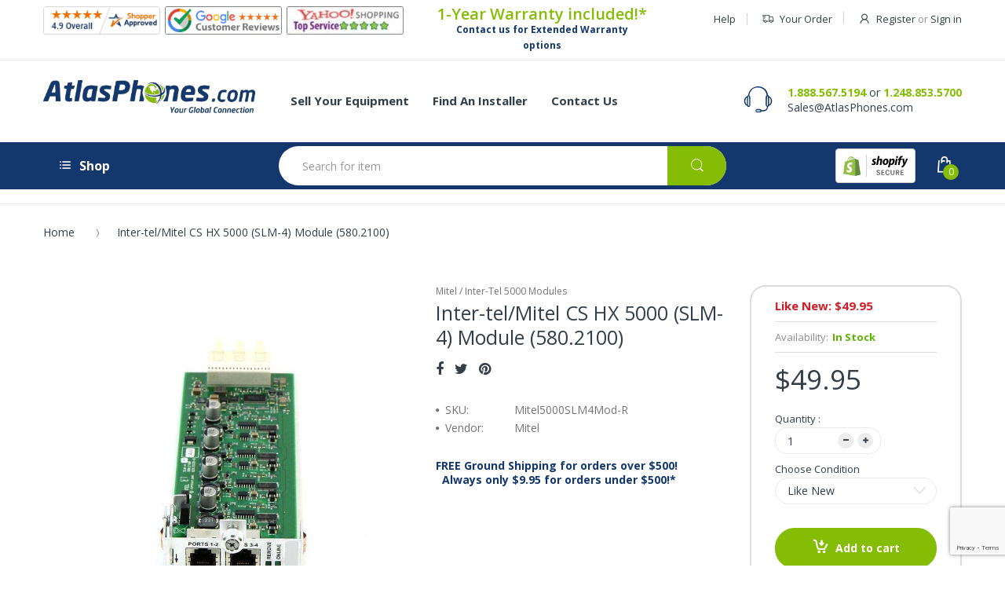

--- FILE ---
content_type: text/html; charset=utf-8
request_url: https://www.google.com/recaptcha/api2/anchor?ar=1&k=6LfHrSkUAAAAAPnKk5cT6JuKlKPzbwyTYuO8--Vr&co=aHR0cHM6Ly93d3cuYXRsYXNwaG9uZXMuY29tOjQ0Mw..&hl=en&v=PoyoqOPhxBO7pBk68S4YbpHZ&size=invisible&anchor-ms=20000&execute-ms=30000&cb=n734rmohqszs
body_size: 49366
content:
<!DOCTYPE HTML><html dir="ltr" lang="en"><head><meta http-equiv="Content-Type" content="text/html; charset=UTF-8">
<meta http-equiv="X-UA-Compatible" content="IE=edge">
<title>reCAPTCHA</title>
<style type="text/css">
/* cyrillic-ext */
@font-face {
  font-family: 'Roboto';
  font-style: normal;
  font-weight: 400;
  font-stretch: 100%;
  src: url(//fonts.gstatic.com/s/roboto/v48/KFO7CnqEu92Fr1ME7kSn66aGLdTylUAMa3GUBHMdazTgWw.woff2) format('woff2');
  unicode-range: U+0460-052F, U+1C80-1C8A, U+20B4, U+2DE0-2DFF, U+A640-A69F, U+FE2E-FE2F;
}
/* cyrillic */
@font-face {
  font-family: 'Roboto';
  font-style: normal;
  font-weight: 400;
  font-stretch: 100%;
  src: url(//fonts.gstatic.com/s/roboto/v48/KFO7CnqEu92Fr1ME7kSn66aGLdTylUAMa3iUBHMdazTgWw.woff2) format('woff2');
  unicode-range: U+0301, U+0400-045F, U+0490-0491, U+04B0-04B1, U+2116;
}
/* greek-ext */
@font-face {
  font-family: 'Roboto';
  font-style: normal;
  font-weight: 400;
  font-stretch: 100%;
  src: url(//fonts.gstatic.com/s/roboto/v48/KFO7CnqEu92Fr1ME7kSn66aGLdTylUAMa3CUBHMdazTgWw.woff2) format('woff2');
  unicode-range: U+1F00-1FFF;
}
/* greek */
@font-face {
  font-family: 'Roboto';
  font-style: normal;
  font-weight: 400;
  font-stretch: 100%;
  src: url(//fonts.gstatic.com/s/roboto/v48/KFO7CnqEu92Fr1ME7kSn66aGLdTylUAMa3-UBHMdazTgWw.woff2) format('woff2');
  unicode-range: U+0370-0377, U+037A-037F, U+0384-038A, U+038C, U+038E-03A1, U+03A3-03FF;
}
/* math */
@font-face {
  font-family: 'Roboto';
  font-style: normal;
  font-weight: 400;
  font-stretch: 100%;
  src: url(//fonts.gstatic.com/s/roboto/v48/KFO7CnqEu92Fr1ME7kSn66aGLdTylUAMawCUBHMdazTgWw.woff2) format('woff2');
  unicode-range: U+0302-0303, U+0305, U+0307-0308, U+0310, U+0312, U+0315, U+031A, U+0326-0327, U+032C, U+032F-0330, U+0332-0333, U+0338, U+033A, U+0346, U+034D, U+0391-03A1, U+03A3-03A9, U+03B1-03C9, U+03D1, U+03D5-03D6, U+03F0-03F1, U+03F4-03F5, U+2016-2017, U+2034-2038, U+203C, U+2040, U+2043, U+2047, U+2050, U+2057, U+205F, U+2070-2071, U+2074-208E, U+2090-209C, U+20D0-20DC, U+20E1, U+20E5-20EF, U+2100-2112, U+2114-2115, U+2117-2121, U+2123-214F, U+2190, U+2192, U+2194-21AE, U+21B0-21E5, U+21F1-21F2, U+21F4-2211, U+2213-2214, U+2216-22FF, U+2308-230B, U+2310, U+2319, U+231C-2321, U+2336-237A, U+237C, U+2395, U+239B-23B7, U+23D0, U+23DC-23E1, U+2474-2475, U+25AF, U+25B3, U+25B7, U+25BD, U+25C1, U+25CA, U+25CC, U+25FB, U+266D-266F, U+27C0-27FF, U+2900-2AFF, U+2B0E-2B11, U+2B30-2B4C, U+2BFE, U+3030, U+FF5B, U+FF5D, U+1D400-1D7FF, U+1EE00-1EEFF;
}
/* symbols */
@font-face {
  font-family: 'Roboto';
  font-style: normal;
  font-weight: 400;
  font-stretch: 100%;
  src: url(//fonts.gstatic.com/s/roboto/v48/KFO7CnqEu92Fr1ME7kSn66aGLdTylUAMaxKUBHMdazTgWw.woff2) format('woff2');
  unicode-range: U+0001-000C, U+000E-001F, U+007F-009F, U+20DD-20E0, U+20E2-20E4, U+2150-218F, U+2190, U+2192, U+2194-2199, U+21AF, U+21E6-21F0, U+21F3, U+2218-2219, U+2299, U+22C4-22C6, U+2300-243F, U+2440-244A, U+2460-24FF, U+25A0-27BF, U+2800-28FF, U+2921-2922, U+2981, U+29BF, U+29EB, U+2B00-2BFF, U+4DC0-4DFF, U+FFF9-FFFB, U+10140-1018E, U+10190-1019C, U+101A0, U+101D0-101FD, U+102E0-102FB, U+10E60-10E7E, U+1D2C0-1D2D3, U+1D2E0-1D37F, U+1F000-1F0FF, U+1F100-1F1AD, U+1F1E6-1F1FF, U+1F30D-1F30F, U+1F315, U+1F31C, U+1F31E, U+1F320-1F32C, U+1F336, U+1F378, U+1F37D, U+1F382, U+1F393-1F39F, U+1F3A7-1F3A8, U+1F3AC-1F3AF, U+1F3C2, U+1F3C4-1F3C6, U+1F3CA-1F3CE, U+1F3D4-1F3E0, U+1F3ED, U+1F3F1-1F3F3, U+1F3F5-1F3F7, U+1F408, U+1F415, U+1F41F, U+1F426, U+1F43F, U+1F441-1F442, U+1F444, U+1F446-1F449, U+1F44C-1F44E, U+1F453, U+1F46A, U+1F47D, U+1F4A3, U+1F4B0, U+1F4B3, U+1F4B9, U+1F4BB, U+1F4BF, U+1F4C8-1F4CB, U+1F4D6, U+1F4DA, U+1F4DF, U+1F4E3-1F4E6, U+1F4EA-1F4ED, U+1F4F7, U+1F4F9-1F4FB, U+1F4FD-1F4FE, U+1F503, U+1F507-1F50B, U+1F50D, U+1F512-1F513, U+1F53E-1F54A, U+1F54F-1F5FA, U+1F610, U+1F650-1F67F, U+1F687, U+1F68D, U+1F691, U+1F694, U+1F698, U+1F6AD, U+1F6B2, U+1F6B9-1F6BA, U+1F6BC, U+1F6C6-1F6CF, U+1F6D3-1F6D7, U+1F6E0-1F6EA, U+1F6F0-1F6F3, U+1F6F7-1F6FC, U+1F700-1F7FF, U+1F800-1F80B, U+1F810-1F847, U+1F850-1F859, U+1F860-1F887, U+1F890-1F8AD, U+1F8B0-1F8BB, U+1F8C0-1F8C1, U+1F900-1F90B, U+1F93B, U+1F946, U+1F984, U+1F996, U+1F9E9, U+1FA00-1FA6F, U+1FA70-1FA7C, U+1FA80-1FA89, U+1FA8F-1FAC6, U+1FACE-1FADC, U+1FADF-1FAE9, U+1FAF0-1FAF8, U+1FB00-1FBFF;
}
/* vietnamese */
@font-face {
  font-family: 'Roboto';
  font-style: normal;
  font-weight: 400;
  font-stretch: 100%;
  src: url(//fonts.gstatic.com/s/roboto/v48/KFO7CnqEu92Fr1ME7kSn66aGLdTylUAMa3OUBHMdazTgWw.woff2) format('woff2');
  unicode-range: U+0102-0103, U+0110-0111, U+0128-0129, U+0168-0169, U+01A0-01A1, U+01AF-01B0, U+0300-0301, U+0303-0304, U+0308-0309, U+0323, U+0329, U+1EA0-1EF9, U+20AB;
}
/* latin-ext */
@font-face {
  font-family: 'Roboto';
  font-style: normal;
  font-weight: 400;
  font-stretch: 100%;
  src: url(//fonts.gstatic.com/s/roboto/v48/KFO7CnqEu92Fr1ME7kSn66aGLdTylUAMa3KUBHMdazTgWw.woff2) format('woff2');
  unicode-range: U+0100-02BA, U+02BD-02C5, U+02C7-02CC, U+02CE-02D7, U+02DD-02FF, U+0304, U+0308, U+0329, U+1D00-1DBF, U+1E00-1E9F, U+1EF2-1EFF, U+2020, U+20A0-20AB, U+20AD-20C0, U+2113, U+2C60-2C7F, U+A720-A7FF;
}
/* latin */
@font-face {
  font-family: 'Roboto';
  font-style: normal;
  font-weight: 400;
  font-stretch: 100%;
  src: url(//fonts.gstatic.com/s/roboto/v48/KFO7CnqEu92Fr1ME7kSn66aGLdTylUAMa3yUBHMdazQ.woff2) format('woff2');
  unicode-range: U+0000-00FF, U+0131, U+0152-0153, U+02BB-02BC, U+02C6, U+02DA, U+02DC, U+0304, U+0308, U+0329, U+2000-206F, U+20AC, U+2122, U+2191, U+2193, U+2212, U+2215, U+FEFF, U+FFFD;
}
/* cyrillic-ext */
@font-face {
  font-family: 'Roboto';
  font-style: normal;
  font-weight: 500;
  font-stretch: 100%;
  src: url(//fonts.gstatic.com/s/roboto/v48/KFO7CnqEu92Fr1ME7kSn66aGLdTylUAMa3GUBHMdazTgWw.woff2) format('woff2');
  unicode-range: U+0460-052F, U+1C80-1C8A, U+20B4, U+2DE0-2DFF, U+A640-A69F, U+FE2E-FE2F;
}
/* cyrillic */
@font-face {
  font-family: 'Roboto';
  font-style: normal;
  font-weight: 500;
  font-stretch: 100%;
  src: url(//fonts.gstatic.com/s/roboto/v48/KFO7CnqEu92Fr1ME7kSn66aGLdTylUAMa3iUBHMdazTgWw.woff2) format('woff2');
  unicode-range: U+0301, U+0400-045F, U+0490-0491, U+04B0-04B1, U+2116;
}
/* greek-ext */
@font-face {
  font-family: 'Roboto';
  font-style: normal;
  font-weight: 500;
  font-stretch: 100%;
  src: url(//fonts.gstatic.com/s/roboto/v48/KFO7CnqEu92Fr1ME7kSn66aGLdTylUAMa3CUBHMdazTgWw.woff2) format('woff2');
  unicode-range: U+1F00-1FFF;
}
/* greek */
@font-face {
  font-family: 'Roboto';
  font-style: normal;
  font-weight: 500;
  font-stretch: 100%;
  src: url(//fonts.gstatic.com/s/roboto/v48/KFO7CnqEu92Fr1ME7kSn66aGLdTylUAMa3-UBHMdazTgWw.woff2) format('woff2');
  unicode-range: U+0370-0377, U+037A-037F, U+0384-038A, U+038C, U+038E-03A1, U+03A3-03FF;
}
/* math */
@font-face {
  font-family: 'Roboto';
  font-style: normal;
  font-weight: 500;
  font-stretch: 100%;
  src: url(//fonts.gstatic.com/s/roboto/v48/KFO7CnqEu92Fr1ME7kSn66aGLdTylUAMawCUBHMdazTgWw.woff2) format('woff2');
  unicode-range: U+0302-0303, U+0305, U+0307-0308, U+0310, U+0312, U+0315, U+031A, U+0326-0327, U+032C, U+032F-0330, U+0332-0333, U+0338, U+033A, U+0346, U+034D, U+0391-03A1, U+03A3-03A9, U+03B1-03C9, U+03D1, U+03D5-03D6, U+03F0-03F1, U+03F4-03F5, U+2016-2017, U+2034-2038, U+203C, U+2040, U+2043, U+2047, U+2050, U+2057, U+205F, U+2070-2071, U+2074-208E, U+2090-209C, U+20D0-20DC, U+20E1, U+20E5-20EF, U+2100-2112, U+2114-2115, U+2117-2121, U+2123-214F, U+2190, U+2192, U+2194-21AE, U+21B0-21E5, U+21F1-21F2, U+21F4-2211, U+2213-2214, U+2216-22FF, U+2308-230B, U+2310, U+2319, U+231C-2321, U+2336-237A, U+237C, U+2395, U+239B-23B7, U+23D0, U+23DC-23E1, U+2474-2475, U+25AF, U+25B3, U+25B7, U+25BD, U+25C1, U+25CA, U+25CC, U+25FB, U+266D-266F, U+27C0-27FF, U+2900-2AFF, U+2B0E-2B11, U+2B30-2B4C, U+2BFE, U+3030, U+FF5B, U+FF5D, U+1D400-1D7FF, U+1EE00-1EEFF;
}
/* symbols */
@font-face {
  font-family: 'Roboto';
  font-style: normal;
  font-weight: 500;
  font-stretch: 100%;
  src: url(//fonts.gstatic.com/s/roboto/v48/KFO7CnqEu92Fr1ME7kSn66aGLdTylUAMaxKUBHMdazTgWw.woff2) format('woff2');
  unicode-range: U+0001-000C, U+000E-001F, U+007F-009F, U+20DD-20E0, U+20E2-20E4, U+2150-218F, U+2190, U+2192, U+2194-2199, U+21AF, U+21E6-21F0, U+21F3, U+2218-2219, U+2299, U+22C4-22C6, U+2300-243F, U+2440-244A, U+2460-24FF, U+25A0-27BF, U+2800-28FF, U+2921-2922, U+2981, U+29BF, U+29EB, U+2B00-2BFF, U+4DC0-4DFF, U+FFF9-FFFB, U+10140-1018E, U+10190-1019C, U+101A0, U+101D0-101FD, U+102E0-102FB, U+10E60-10E7E, U+1D2C0-1D2D3, U+1D2E0-1D37F, U+1F000-1F0FF, U+1F100-1F1AD, U+1F1E6-1F1FF, U+1F30D-1F30F, U+1F315, U+1F31C, U+1F31E, U+1F320-1F32C, U+1F336, U+1F378, U+1F37D, U+1F382, U+1F393-1F39F, U+1F3A7-1F3A8, U+1F3AC-1F3AF, U+1F3C2, U+1F3C4-1F3C6, U+1F3CA-1F3CE, U+1F3D4-1F3E0, U+1F3ED, U+1F3F1-1F3F3, U+1F3F5-1F3F7, U+1F408, U+1F415, U+1F41F, U+1F426, U+1F43F, U+1F441-1F442, U+1F444, U+1F446-1F449, U+1F44C-1F44E, U+1F453, U+1F46A, U+1F47D, U+1F4A3, U+1F4B0, U+1F4B3, U+1F4B9, U+1F4BB, U+1F4BF, U+1F4C8-1F4CB, U+1F4D6, U+1F4DA, U+1F4DF, U+1F4E3-1F4E6, U+1F4EA-1F4ED, U+1F4F7, U+1F4F9-1F4FB, U+1F4FD-1F4FE, U+1F503, U+1F507-1F50B, U+1F50D, U+1F512-1F513, U+1F53E-1F54A, U+1F54F-1F5FA, U+1F610, U+1F650-1F67F, U+1F687, U+1F68D, U+1F691, U+1F694, U+1F698, U+1F6AD, U+1F6B2, U+1F6B9-1F6BA, U+1F6BC, U+1F6C6-1F6CF, U+1F6D3-1F6D7, U+1F6E0-1F6EA, U+1F6F0-1F6F3, U+1F6F7-1F6FC, U+1F700-1F7FF, U+1F800-1F80B, U+1F810-1F847, U+1F850-1F859, U+1F860-1F887, U+1F890-1F8AD, U+1F8B0-1F8BB, U+1F8C0-1F8C1, U+1F900-1F90B, U+1F93B, U+1F946, U+1F984, U+1F996, U+1F9E9, U+1FA00-1FA6F, U+1FA70-1FA7C, U+1FA80-1FA89, U+1FA8F-1FAC6, U+1FACE-1FADC, U+1FADF-1FAE9, U+1FAF0-1FAF8, U+1FB00-1FBFF;
}
/* vietnamese */
@font-face {
  font-family: 'Roboto';
  font-style: normal;
  font-weight: 500;
  font-stretch: 100%;
  src: url(//fonts.gstatic.com/s/roboto/v48/KFO7CnqEu92Fr1ME7kSn66aGLdTylUAMa3OUBHMdazTgWw.woff2) format('woff2');
  unicode-range: U+0102-0103, U+0110-0111, U+0128-0129, U+0168-0169, U+01A0-01A1, U+01AF-01B0, U+0300-0301, U+0303-0304, U+0308-0309, U+0323, U+0329, U+1EA0-1EF9, U+20AB;
}
/* latin-ext */
@font-face {
  font-family: 'Roboto';
  font-style: normal;
  font-weight: 500;
  font-stretch: 100%;
  src: url(//fonts.gstatic.com/s/roboto/v48/KFO7CnqEu92Fr1ME7kSn66aGLdTylUAMa3KUBHMdazTgWw.woff2) format('woff2');
  unicode-range: U+0100-02BA, U+02BD-02C5, U+02C7-02CC, U+02CE-02D7, U+02DD-02FF, U+0304, U+0308, U+0329, U+1D00-1DBF, U+1E00-1E9F, U+1EF2-1EFF, U+2020, U+20A0-20AB, U+20AD-20C0, U+2113, U+2C60-2C7F, U+A720-A7FF;
}
/* latin */
@font-face {
  font-family: 'Roboto';
  font-style: normal;
  font-weight: 500;
  font-stretch: 100%;
  src: url(//fonts.gstatic.com/s/roboto/v48/KFO7CnqEu92Fr1ME7kSn66aGLdTylUAMa3yUBHMdazQ.woff2) format('woff2');
  unicode-range: U+0000-00FF, U+0131, U+0152-0153, U+02BB-02BC, U+02C6, U+02DA, U+02DC, U+0304, U+0308, U+0329, U+2000-206F, U+20AC, U+2122, U+2191, U+2193, U+2212, U+2215, U+FEFF, U+FFFD;
}
/* cyrillic-ext */
@font-face {
  font-family: 'Roboto';
  font-style: normal;
  font-weight: 900;
  font-stretch: 100%;
  src: url(//fonts.gstatic.com/s/roboto/v48/KFO7CnqEu92Fr1ME7kSn66aGLdTylUAMa3GUBHMdazTgWw.woff2) format('woff2');
  unicode-range: U+0460-052F, U+1C80-1C8A, U+20B4, U+2DE0-2DFF, U+A640-A69F, U+FE2E-FE2F;
}
/* cyrillic */
@font-face {
  font-family: 'Roboto';
  font-style: normal;
  font-weight: 900;
  font-stretch: 100%;
  src: url(//fonts.gstatic.com/s/roboto/v48/KFO7CnqEu92Fr1ME7kSn66aGLdTylUAMa3iUBHMdazTgWw.woff2) format('woff2');
  unicode-range: U+0301, U+0400-045F, U+0490-0491, U+04B0-04B1, U+2116;
}
/* greek-ext */
@font-face {
  font-family: 'Roboto';
  font-style: normal;
  font-weight: 900;
  font-stretch: 100%;
  src: url(//fonts.gstatic.com/s/roboto/v48/KFO7CnqEu92Fr1ME7kSn66aGLdTylUAMa3CUBHMdazTgWw.woff2) format('woff2');
  unicode-range: U+1F00-1FFF;
}
/* greek */
@font-face {
  font-family: 'Roboto';
  font-style: normal;
  font-weight: 900;
  font-stretch: 100%;
  src: url(//fonts.gstatic.com/s/roboto/v48/KFO7CnqEu92Fr1ME7kSn66aGLdTylUAMa3-UBHMdazTgWw.woff2) format('woff2');
  unicode-range: U+0370-0377, U+037A-037F, U+0384-038A, U+038C, U+038E-03A1, U+03A3-03FF;
}
/* math */
@font-face {
  font-family: 'Roboto';
  font-style: normal;
  font-weight: 900;
  font-stretch: 100%;
  src: url(//fonts.gstatic.com/s/roboto/v48/KFO7CnqEu92Fr1ME7kSn66aGLdTylUAMawCUBHMdazTgWw.woff2) format('woff2');
  unicode-range: U+0302-0303, U+0305, U+0307-0308, U+0310, U+0312, U+0315, U+031A, U+0326-0327, U+032C, U+032F-0330, U+0332-0333, U+0338, U+033A, U+0346, U+034D, U+0391-03A1, U+03A3-03A9, U+03B1-03C9, U+03D1, U+03D5-03D6, U+03F0-03F1, U+03F4-03F5, U+2016-2017, U+2034-2038, U+203C, U+2040, U+2043, U+2047, U+2050, U+2057, U+205F, U+2070-2071, U+2074-208E, U+2090-209C, U+20D0-20DC, U+20E1, U+20E5-20EF, U+2100-2112, U+2114-2115, U+2117-2121, U+2123-214F, U+2190, U+2192, U+2194-21AE, U+21B0-21E5, U+21F1-21F2, U+21F4-2211, U+2213-2214, U+2216-22FF, U+2308-230B, U+2310, U+2319, U+231C-2321, U+2336-237A, U+237C, U+2395, U+239B-23B7, U+23D0, U+23DC-23E1, U+2474-2475, U+25AF, U+25B3, U+25B7, U+25BD, U+25C1, U+25CA, U+25CC, U+25FB, U+266D-266F, U+27C0-27FF, U+2900-2AFF, U+2B0E-2B11, U+2B30-2B4C, U+2BFE, U+3030, U+FF5B, U+FF5D, U+1D400-1D7FF, U+1EE00-1EEFF;
}
/* symbols */
@font-face {
  font-family: 'Roboto';
  font-style: normal;
  font-weight: 900;
  font-stretch: 100%;
  src: url(//fonts.gstatic.com/s/roboto/v48/KFO7CnqEu92Fr1ME7kSn66aGLdTylUAMaxKUBHMdazTgWw.woff2) format('woff2');
  unicode-range: U+0001-000C, U+000E-001F, U+007F-009F, U+20DD-20E0, U+20E2-20E4, U+2150-218F, U+2190, U+2192, U+2194-2199, U+21AF, U+21E6-21F0, U+21F3, U+2218-2219, U+2299, U+22C4-22C6, U+2300-243F, U+2440-244A, U+2460-24FF, U+25A0-27BF, U+2800-28FF, U+2921-2922, U+2981, U+29BF, U+29EB, U+2B00-2BFF, U+4DC0-4DFF, U+FFF9-FFFB, U+10140-1018E, U+10190-1019C, U+101A0, U+101D0-101FD, U+102E0-102FB, U+10E60-10E7E, U+1D2C0-1D2D3, U+1D2E0-1D37F, U+1F000-1F0FF, U+1F100-1F1AD, U+1F1E6-1F1FF, U+1F30D-1F30F, U+1F315, U+1F31C, U+1F31E, U+1F320-1F32C, U+1F336, U+1F378, U+1F37D, U+1F382, U+1F393-1F39F, U+1F3A7-1F3A8, U+1F3AC-1F3AF, U+1F3C2, U+1F3C4-1F3C6, U+1F3CA-1F3CE, U+1F3D4-1F3E0, U+1F3ED, U+1F3F1-1F3F3, U+1F3F5-1F3F7, U+1F408, U+1F415, U+1F41F, U+1F426, U+1F43F, U+1F441-1F442, U+1F444, U+1F446-1F449, U+1F44C-1F44E, U+1F453, U+1F46A, U+1F47D, U+1F4A3, U+1F4B0, U+1F4B3, U+1F4B9, U+1F4BB, U+1F4BF, U+1F4C8-1F4CB, U+1F4D6, U+1F4DA, U+1F4DF, U+1F4E3-1F4E6, U+1F4EA-1F4ED, U+1F4F7, U+1F4F9-1F4FB, U+1F4FD-1F4FE, U+1F503, U+1F507-1F50B, U+1F50D, U+1F512-1F513, U+1F53E-1F54A, U+1F54F-1F5FA, U+1F610, U+1F650-1F67F, U+1F687, U+1F68D, U+1F691, U+1F694, U+1F698, U+1F6AD, U+1F6B2, U+1F6B9-1F6BA, U+1F6BC, U+1F6C6-1F6CF, U+1F6D3-1F6D7, U+1F6E0-1F6EA, U+1F6F0-1F6F3, U+1F6F7-1F6FC, U+1F700-1F7FF, U+1F800-1F80B, U+1F810-1F847, U+1F850-1F859, U+1F860-1F887, U+1F890-1F8AD, U+1F8B0-1F8BB, U+1F8C0-1F8C1, U+1F900-1F90B, U+1F93B, U+1F946, U+1F984, U+1F996, U+1F9E9, U+1FA00-1FA6F, U+1FA70-1FA7C, U+1FA80-1FA89, U+1FA8F-1FAC6, U+1FACE-1FADC, U+1FADF-1FAE9, U+1FAF0-1FAF8, U+1FB00-1FBFF;
}
/* vietnamese */
@font-face {
  font-family: 'Roboto';
  font-style: normal;
  font-weight: 900;
  font-stretch: 100%;
  src: url(//fonts.gstatic.com/s/roboto/v48/KFO7CnqEu92Fr1ME7kSn66aGLdTylUAMa3OUBHMdazTgWw.woff2) format('woff2');
  unicode-range: U+0102-0103, U+0110-0111, U+0128-0129, U+0168-0169, U+01A0-01A1, U+01AF-01B0, U+0300-0301, U+0303-0304, U+0308-0309, U+0323, U+0329, U+1EA0-1EF9, U+20AB;
}
/* latin-ext */
@font-face {
  font-family: 'Roboto';
  font-style: normal;
  font-weight: 900;
  font-stretch: 100%;
  src: url(//fonts.gstatic.com/s/roboto/v48/KFO7CnqEu92Fr1ME7kSn66aGLdTylUAMa3KUBHMdazTgWw.woff2) format('woff2');
  unicode-range: U+0100-02BA, U+02BD-02C5, U+02C7-02CC, U+02CE-02D7, U+02DD-02FF, U+0304, U+0308, U+0329, U+1D00-1DBF, U+1E00-1E9F, U+1EF2-1EFF, U+2020, U+20A0-20AB, U+20AD-20C0, U+2113, U+2C60-2C7F, U+A720-A7FF;
}
/* latin */
@font-face {
  font-family: 'Roboto';
  font-style: normal;
  font-weight: 900;
  font-stretch: 100%;
  src: url(//fonts.gstatic.com/s/roboto/v48/KFO7CnqEu92Fr1ME7kSn66aGLdTylUAMa3yUBHMdazQ.woff2) format('woff2');
  unicode-range: U+0000-00FF, U+0131, U+0152-0153, U+02BB-02BC, U+02C6, U+02DA, U+02DC, U+0304, U+0308, U+0329, U+2000-206F, U+20AC, U+2122, U+2191, U+2193, U+2212, U+2215, U+FEFF, U+FFFD;
}

</style>
<link rel="stylesheet" type="text/css" href="https://www.gstatic.com/recaptcha/releases/PoyoqOPhxBO7pBk68S4YbpHZ/styles__ltr.css">
<script nonce="Z4s-2fSkz20JqbYQ_No2Gg" type="text/javascript">window['__recaptcha_api'] = 'https://www.google.com/recaptcha/api2/';</script>
<script type="text/javascript" src="https://www.gstatic.com/recaptcha/releases/PoyoqOPhxBO7pBk68S4YbpHZ/recaptcha__en.js" nonce="Z4s-2fSkz20JqbYQ_No2Gg">
      
    </script></head>
<body><div id="rc-anchor-alert" class="rc-anchor-alert"></div>
<input type="hidden" id="recaptcha-token" value="[base64]">
<script type="text/javascript" nonce="Z4s-2fSkz20JqbYQ_No2Gg">
      recaptcha.anchor.Main.init("[\x22ainput\x22,[\x22bgdata\x22,\x22\x22,\[base64]/[base64]/[base64]/bmV3IHJbeF0oY1swXSk6RT09Mj9uZXcgclt4XShjWzBdLGNbMV0pOkU9PTM/bmV3IHJbeF0oY1swXSxjWzFdLGNbMl0pOkU9PTQ/[base64]/[base64]/[base64]/[base64]/[base64]/[base64]/[base64]/[base64]\x22,\[base64]\x22,\x22HTfCssO9w5lawrnCjXYvZRTCjlXDjMKmw5DCn8KlGMKXw6pwFMOPw6zCkcO8fT/Dll3ClmxKwpvDpgzCpMKvPDdfKXnCn8OCSMKNfBjCkiLCnMOxwpM0wrXCswPDh2htw6HDh03CoDjDscOnTsKfwrfDnEcYHH/[base64]/DjMO3Lx1uJsKQwq90WsK2w4nDh1A1GVUCXsOpRsK2wpnDsMOZwpQCw5LDkhbDqMKwwr89w51Kw5YdTUjDn04iw6XCsHHDi8KzVcKkwos2wq/Cu8KTRsOqfMKuwrBIZEXChQxtKsKJQMOHEMKawpwQJFDCt8O8Q8KMw4nDp8OVwq09OwFIw4fCisKPAsO/[base64]/CnFvCkkx2HAp5KGBWUcKzES9Vw5HDuMKaJz8VDMO2Mi51woHDssOMwrZBw5TDrk/DtjzClcK5HH3DhGo3DGZzDUg/w7ogw4zCoE/Cp8O1wr/ChWsRwq7CmkEXw77CqRE/Lg/Cpn7DscKdw4Eyw47ClcOnw6fDrsKzw5dnTyIHPsKBC3osw53ClsOyK8OHHsOoBMK7w5bCjzQvHMOgbcO4wol2w5rDkwPDkxLDtMKFw7/[base64]/DpE/[base64]/GlXCpjRXwoDDlcOKbMO7wp7Dk8OqBgotw5xAwqQIVMKhBcKFJhgvCcOmeFcew4QXJ8OEw5nCnXlLZcKKb8KULsKkw4FDwoAawqjCm8OWw77Cn3YWXDXDrMKVw5kWwqYeJhfCjxXDlcOQVw3DucK0w4zCgsKgwqHCsghJUTQEw5MHw6/[base64]/DsMO/M13DkRAZHlhKZMK+H8KQXcK+w5fCoQjDh8OYw5nDj2URESh2wrjDrcOWDsOcZcKxw7wHwp/[base64]/DoClOw6vDgcKrMy7DksKJwqA1CGbChh59w7cuwrbCuFocXcOfWG5Tw5Y5DMKowo8Iwq9Rc8OmXcOOw753XAHDjE3Cl8KgDcK+OsKmHsK7w4/[base64]/w64Ub8KpXQlye0JJw4hDwrbDvzVQw6DDisKvKHDCm8Kow5fDgcKBwovCkcKaw5Z3wrsbwqTDv2pQw7bDjWwcwqTDp8KnwpBlw4nCozUPwpTCqU3CtMKKwqoLw6gKc8OxGAtKwprDhzXCgmrDq1PDmW3CoMKNBF1AwqUqw7rCmj/CqsO0w4tSwr9oIMK9wpTDksKcw7TDvzwwwpzDqcOMFh43wqjCnAYLRmR/w6TCkWRRPlLCmQ7CsEbCr8OCw7TDr0fDr1HDkMK7YHlcwqTDp8KzwpbDnsONKMKQwqtzaCPDgDUkwqLCskgAT8OMEMO/V17Cs8O/BsKgVMKFwocfw53DpH/Cv8KFUcKVS8OewooZAMOmw4ZdwrnDncOuLmwqX8Okw5Z/fMKnb37DhcOnwqtfQcOiw4fDhjjChR4awpFxwqtlX8KZccKGHSvDgFJMesKnwpnDvcK0w4HDncK8w7nDryrChGbCrcKkwpvCgMKcwrXCtSvDmsK/DcK8NUnDm8Obw7DDgcOpwq/CqcOgwp8xaMK6wqlxawgIw7dywqoTKsO5wrjDs3vCjMOmw5jCssKJDEN1w5BAwr/[base64]/CrBjDgDvDhcK/[base64]/FB1qw6cpBMO0dMKSJ2U9Nh3DglzChMKdW8O9L8OPQnDCicKwe8KDZlvCsyXCv8KTD8O0wofDqzUkURUXwr7DucKmw5TDhsO5w57CgsOjfQ1Mw4jDnHnDg8OhwrwVcV/CgsKUfQFqw6vDj8Kbw6V5w53DtTB2w5sQwp83YnvDj1sKw4zCi8KoEcKBw45CCVduIyjDusKTDHTCs8OwGnNkwrrCrHgSw4vDh8OAVMOVw5rCiMO7U2YwGcOowqcQYsOKaHw4OMOZwqfDl8OBw6nCpcK1M8KSw4UvHMK/[base64]/Cu8KdZcKPwoBzc8Ocw6HCvRxmOcKhwqUkw5AAwpfCo8KAwpxuM8KPFMK2w4XDvXzClC3Dt1d8YwcPAX7CtMKdGsO6KU9iFnbDpgN/LiM/w4UfXE3DtAg+OBrCihNvw5tSwoBnJ8OqTMOWwqvDhcObQ8Kzw4c5GjQzZMKKwqXDlsOMwr1Ow5Erwo/[base64]/CisK/AQ1ZcyhNKcO0w7HDlDhvw7IhQAnDtMO1dcOOD8O4WFt6wqDDkAF4wp3CiT/Di8OHw7UrQMOdwqx1R8K/csKNw68pw47DqsKpCwvChMKvw4rDlMO7wpTCv8OZRhs0wqN+bC/CrcOqwqXCi8Kww5DDn8OYw5TCnSHDv1Zowo/Dg8KlASlydzrDpSZzwpXCtMOXw5jDr2HDocOow4ZRwpLDlcKPw5ZHacOCwrDCpTLCjzHDpFRmXijCqXMRWgQEw6ZHXcOgByEqWCHDjsOew6ddw75ew4rDgV/DiSLDisKEwr/[base64]/CqUvDocODF8KFOMKiA8KPw67DhcKew5LCmirCswYpZnNITXnDosOrecObF8KLGsKewowBGmEYennChkXCjX5Rwp7Dtl54XMKpwpXDjMOowr5ww5wtwqbDoMKUwoLCt8OmHcK+woDDmMO0wqAlaSXCmMKnw7PCucOUOWjDqsO9w4XDnsKTOh3DrQU7wrJ/[base64]/CoFYCXsO1FcOww5zCngDChsKIwq3Ch8OAXMOnZTrCgwlEw7LDgVbCp8OUw5g0wojDlcKzeCrDsQ8SwqbCqyV4UjjDgMOAw54mw63DlBBACcKTw6RFwr3Di8K+w6fDnUckw7HCkMK/[base64]/ClsOgIkxVw77CpMOpfBxUwonDr3PDlRxdEBDDqS8lGwfDvknDgiMNLGXClMK/wq/ChzDDu3ASNcKlw5VhA8KHw5Uww4HDg8O7LiIAwrnCoWXDnCTDlnbDijV0T8OdBcO6wrQkw6TDpxBrwo/Ci8KPw5jDrDjCrhRuGxTCgcOzwqYHPloQN8KFw6rDhiDDlhR1QhjDrsKgw6zCksO3YMO3w7HCtwsFw59aVmE1P1TDvsOuN8Kowrpfw6bCqjrDn3LDgxtQc8KkTHk+Rl9+csKVEsKhw4jCrA/DmcKOw7R8w5XDhBTClMKIUcOxGMOeLn1BcUQWw585KFbCscKwA1IUwpfDnmR6G8ORWV/ClQrDqkpwFMOTHnHDl8Oqw4fDgUQRwpXCnC8pHMKSGkEYA37ChsK/w6EVfjLDkMOtwovCmsK4wqQVwqDDjcOkw6HDq1PDrMKBw7DDpTjCosKlw6/[base64]/Cl0lEwq1MfGPCmcO7wpVneCYHJMKswogPXsKwKcKhwrFqwod+W2jDnU8DwoHDtsOqH3N8w6AXwoBtesKVw5fDiX/Dp8OmJMOGw5/CuUR/LjrCkMOKwrDCmzLDjnkkwopSZFnDncOZwowSHMODaMKeXV9Vw5bChXgLw40DZ1nDrcKfMyxNw6hRw4rCosKEw5FIwprCv8OMU8Kiw4MOVghoDiBXasO4IsOnwpsVwqMFw64QQ8O/[base64]/Dp8OsHhvDnzXChsOxw53CknQ7D8OSw6vDtHU+Pk3DsmY9w68MCsOew4FiAWHDj8KCTQg4w61iacOew4rDh8OKJMKeb8Ozw47DssKgFyxtwq00WMK8UsOuwqvDky3Cl8Olw6XCtg0hSMOCPBHCvwEWw7t5dnNLwoPCi1cHw5/ChsO+wp5uQ8OhwoPDmcKWRcOpwqTDmcKEwr3CjwLDqV4VYhfDp8KaOxhBwoTDrMOKwoFhw7fCicOWwqbCrxVsDWZNwpYUwqbDni0qwpUWw7Ekw47Ck8OcUsKOU8O3wrLCucOFwrPChXY/w5PCtMO1BAoaFMOYBBDCoSbCqwPChsKUDcKHw5rDg8O3CVTCosO7w5YtOMKNw57DkVjDq8KkHl7DrkTCkCzDn2nDmcOgw7dTw6nCpQfCmlgGwpQ3w5hTMsK6ecOcw5VPwotywqvCq3bCrl8vw6fCoAXCh1LDkAUYwrXDmcKDw5FcfijDuSjCgsOOwoA8w5fDjMKqwo/CmGTCnMOxwqHDisONw7YPBDjCkG7DjiwtPGzDqEoPw6kcw6bDmUzCk2jCm8KIwqLCmX40worCt8Kcwq8ffcKuw65sABPDvEERHMKLw6hQwqLCpMORwrvCucOuDCnDrcKFwo/[base64]/DoC1DwojDq1/DncOHUVDChsO6KsOKwo0aAnXCpEMLBGfDqMKXXcO/wqsLwrBiJRBAw7HDo8OAJsK5woIHw5fCosOqD8O4Ei1xwokmXsOUwovCrRPDscK+UcKWDGHDl0ktD8Owwoddw47DlcOEc2d0K2BNwql2wqs1CsKzw48uwojDhFtRwojCkVd9wpzCgBdpWsOiw6fDtcKMw6DDpiZyC1LCpMOJUDp1UMKSCx/CvinCkMOhTHrCiTNEOwPDmxfCmsOBw6PDnsOMN2LCtiRKwpbCpB5Fwp/DocKmw7F8wozDjnILdwfCs8OIw7lfTcOjwqjDmQvDv8OERkvCtnVkw77CpMO/wo96wr0WdcOCE3lfDcKuwqkUOcOMDsKkwozCmcOFw4nCuClwMMKpRcKeBUDCqUNPwp5Uw5YETsOTwqfCgwbDt3l0ScK1UMKiwrgTIWkbMh4rSsKCw5vCjj3Dj8KLwpDChx4WKTcBWBZ/[base64]/CjjTCqMK/[base64]/DiQTDqMOLwpfDoMOcw5YQwowqASrDkmbCjQbDvgbDtQ/CpMOPGMKxR8KTw4fDq34+bX3CpcKLwr1xw7kFbDfCqxQwAhNuw7dgHi5Ow5o/[base64]/O8KUw4kaw51+w4fDnhRmw4Y+MMO5aADCtsKJLMKpR3nCoiLDpRYEODcRIMOvC8OBw5wSw58ARcO5wprClnVFNwvDpMKEwo0Gf8OyFSPDkcOxwqPCtsKAwptFwpRhbyJFAlXCr1/CpWjDrmTDlsKgYsO8CcOjCHTCncOSUD/Dj2VsUADDoMKULMOtwrYMKVUXScOSXsK0wqQoC8KQw7HDgUMMHAHCqj56wrc0woHCoknDpA9Ew65jwqbCkV3Cl8KbY8KVwrvCpSpLwoLDkVNjacKGckIhw7V9w7Izw7RswplSbcOPBsOfX8OIZ8KxbsOdw67DvkPClX7Cs8Ktwo/DjMKxd3/DqhAFwpfCmMOnwoHCh8KZCgpowp1Twr/DkCwvL8OOw4XChDM6wol0w4MwU8OGwoPDlX8waHZZFMKoPcK7wpkSRsKjQFPDj8KJZMOwLsOOw7MuacOgfsKBw69laBrCiAnDkURmw6EyAkrCvMKJQ8Kcw5k8d8K6CcKdHFzCn8O3ZsKxw7nCm8KPMG9wwptmw7TDuktUw6/CoTpQw4zCmcKADiIzLwJbfMOxDjjCjFppAQkwI2HDijXCnsOBJEUqw6hRHsOvA8KcVMOpwpFPwqzDpEVAZy/[base64]/[base64]/[base64]/DoMOqw5YsRn/Dpz7DjMONR3XDgDB6ZsKqIWPDosOFX8OAB8O+wqhEJMOsw5/CvcKOwqLDrS5jHwjDticdw5tFw6EtXMKRwobCr8Kqw4Q+w6/CtT4aw5/Cg8K+wpfDs2AUwpJYwqhTX8KPw5bCoGTCp07CgcOnfcKZw4zDscKPWMOjwqHCr8OGwp54w5FVTkDDk8KmFnZSw5TCucOxwqvDksK2wr97wqfDsMOIwpw2wrjCrcORw6LDoMOdeEdYQTPDpsOhFsK8VXPDjT8Qa1/[base64]/[base64]/Dsh8ew7fCsioAcwPCkwkeQMKZw77DmGdDJcOBV2AXFsO7EjUTw7rCr8KuEH/Dp8KGwpDDliRUwpTDmsOBw4c5w5fCqMO2FcOfSSNaw5bClzvDgHsWwo7Ckx1AwpvDv8KAM1QwDsOGHgthdX7DisKLX8K6w67DhsO3Kw4mw5pgXcOSdMOfVcOHJcOqTMKWwp/DusODSFPDkhY8w6jCqcKgVsKrw6tew6bDhsOSCjxMTMOhw5fCk8O3RQYeScO3woJXwofCrn/[base64]/w5bDr8OwwqJnwpTDqkoREcKeRw5qI8OJfnZJw54RwpI6PsK8RsO0TsK7ZcOYP8KKw44WPF/Do8OtwrUHTsKtwpFNw7zCk1fClsO+w6DCt8O2w7vDq8Ouw7IWwrtaWcO8wpwJVA7DpcOdCMKRwrwUwpbCoEDCgsKNw7XDoATChcOWbQsewpzDmB8hdBN3NDJkcDxaw7HDnXF2CcOvY8K+Dno7acKFwrjDqWNMekrCqQdIaWUqB1/[base64]/CqcKhP8OGEBbCtcOAw6/DsMOywpwLQ8KVwrbCuiTDpMKbw7rDtsORGMO/[base64]/w7lTwrLCm8K1wpoRNjBTWcOew5MNw5fCpjV9woYKRcOfw78mw7tyJcOKT8KPw7zDm8KYaMK8wpgBw6PDnsK8PA4pCMK3MS7CnsO8wptHwppLwo1Bwr/DocOgcMKaw5/CusOuwoI+d1TDvsKtw4zCjcKwGilaw4DDqcKmMX3ClMO7wqDDjcOcw6jCtMOSw4YUwoHCpcOSYMOkTcO3NivChnjCpsKrES/CtMOFwp3DhsK0E0EmaCYAwqsWwopDwpxaw491IWXCsUPDjhXCpWUedcOUHSY4wr8dwpPDjAHCrsO7wrV6bsKCTgTDszHChMK+e1fCmyXCnx80YcO0e38oannDusOiw7E/[base64]/[base64]/DlsKMIsOjXjnDhsOcb8KPIH9qYMKAf8Oow7zDhsOocsKlwq7Dg8KHUMOcw7tVw6HDlMKew487GWzCrMKiw41CYMOmYnrDmcO5DELCjAMla8OeXHzDuzoVH8O2NcOMaMKxdWgjGzwTw6XCl3o/wpM1CsOdw4/Dl8OJw5pGw75JwrjCusOPCsKTw4VnSD7Dr8O9AsO1wo0ew7Y/w4rDhMOGwqw5wrTDn8K/w41hwpDDp8Kbw5TCoMKsw6l5aFLCicOCQMKjw6fDmUZDwoTDtXpGw7EPw60WA8Kkw4whwq9rw4vCuE1IwqbCucKCckbCsUoKNSRXw6hBBcO/eFUXwp5gw6LDkcOLEcKweMO+aRjDlcKUTRLCq8OtEHwnRMOYw7rDnHnDhnciZMKEbB7DiMK4Iw5LZMKdw6HCocOQKR86wqHDl0DCgsK+wr3Cg8Knw4s/w7nCkCAIw4xTwq5Ow4scXgjCp8OGwrwowpAkPFkywq0qP8KZwrzDmxsFZMOFdcKba8Olw6XDh8KqD8KWE8O2w5PCriPDsFfCpRTCmsKBwonCisKTPV3Dg31hfMOHwrPDnV14ewtUO2BWT8Kkwo4XACAEImxzw4N0w7wGwrFRP8K8w6ArIsOjwqMFwp/DrsOUGEcPHjrChHxcw5/CkMOYLyAiwrpyIsOow4/Cox/DlTA1w78lDMO5FMKmMzDCpw/DhcOlw5bDpcK7elsCY3d4w64Lw7wDw4XDg8ObD2LCisKqw5FpHxN6wqdAw6jDnMOZw5ItXcONwqTDh3rDsHBCPMO6wqo+CsO/chPDhsKuwpIrw7jCi8KdRz3Dh8O0wpoYw6Uiw5rCtgUBS8K9Qh9HR37CnsKfNjMjwp/[base64]/CiGN4woDDsADCgXzDkjkewqvDo8KKwpbDimpGRMOAw5B/IyQnwqZXw74ELMO0wrkHwq0Jf090w41caMKewoLDh8OSw6kpG8OPw7bDjsOFwrsiCGTCnMKlUcK5UT/DnQIZwqfDrBrCgCVAwo7CocKbBsKDIgDCgMOpwq04IsOtw4XDizYCwoccIcOVbsOQw77Cn8O6E8KCw5R8GcOLNsOpD3dUwqrCuxbDsBTDjzbCiVPCtCFFUEUfQG8xwr/CpsO+wqJ5EMKYT8KKw7TDsX/CvsOZwqEyQsK0IQ4gw5w/w4VbLsOieHANw48jTcKrE8O4TSXCr2VwCMOSLHrCqmlFJcKqecOIwpVAPsKlVcOgTMKfw5s/fFYROjfCohfCvXHCgCBOVm7DucK1wqTDvcODJ0/[base64]/DsKlw7IAa8OPPMK4a1nDssO5OgVcwr7DnsOTQAddbzLCqcKwwqkhMG8zw64ew7XDmcKbRMKjw70tw6zClEDCjcKGw4HDhcOnY8KaRcObw7HCmcO/RMK1N8Kzw7HDvGPDliPDtBFTHyLCusOswo3Dn2nCqcOfwo0Bw4nCqVZdw5LCvgtiZsO/[base64]/DijbDpyjDmEM+YMKtw5QwwoJxwoRTSF/CqsOeXlMVNcK+CT8VwpoOUFLCv8Kwwq8zQsOhwrwBwqfDqcK2w6Y3w53CjxDDksOow7kPw7/Di8KewrxJwqY9cMONIsK/[base64]/DjsOSK8OYDsKNDAxiSl3CosKQdcKdwp5Rw4vDiwcAwogYw7/CuMK+YU1GNzEpwpvDmQXCvyfCklXDh8O8M8KEw6/DogrDvMKafj7DvDZVw6wTacKjwoPDn8OoKsO2wr3Du8KbOyLDnWHCsi7Dp0bDvhtzw7wafsKjTsO/wpF9ecKZwoPCj8KYw5otEnrDvsORPlxndcKKOMO7Un7CnFjCiMOSw4M6N1jChgRhwolEFsOtbXIpwoTCqMKJC8OtwqPCmyN6E8K0cikVMcKfASHDjMK/YmvDssKtwpRfOcOAw4nCpsO/[base64]/CgGnCtcK0PcK6wp7CqMK2Yw7Dk8K9woPCjhjCsXkWw7XDiRwYw5djSQrCoMK2wrbDg0/CtUvCncK9woJAwr8Xw4gUw7ZEwpbChCoKUMKWTsOJw7vDoXhTw4JXwqsJFsO2wozCoDrCvcK3OsOhIMKKw4DDlwrDt1cfw4/DhsO6w5NcwqFWwrPDscObdgbCn3hfMBfDqBvDkVTCkDBLICzCscKfNzJzworChB3DlcOfA8OuFWlzZMKfRcKLw7DCuX/[base64]/[base64]/DscOrFBPDs8O5wq5AFsKVwqnDuWvCpMOOwqgLw5dFb8KhI8OUHsKzfMKxP8O/bBTCjUjCgcOgw6LDqTjCjjo+w4VVEXfDhcKUw53Dm8OWbVDDjTfDuMKNw67Dq31HeMKyw5d1w4LDmD7DisK1wqlQwp89anvDiUggXRfDg8O5VcOYMsKQwr/DgiMtX8OGwp8rwqLCl2M8WsORw6khwoHDs8K7w7IYwqkePBBtw74yLiLCsMKiwpE9w47DoFoIwpQAawd2WlrChmV8w77DlcOUbcKgCMOBVAjCgsKYw6nDs8K4w7gfw5pJGH/CsTrDiU5Pw4/DsTg9C3rCrnh7QUA7wpPDiMOsw6RNworDlsOqFsOdRcKmZMKZYn1zwoTDmR7CkR/Dpx3DsEDCp8KYEcOtXjUTElIIFMO4w5Zdw65CU8KBwo/Cr21nJQATw5vCtz4VXW7Ctg0Awp/CvxsYI8KBdMKVwr3Dv01twqcOw5XDmMKMwq3CvB5Mwp0Iw7ZPwrTCpD96w5hGIhoww6srNMKVwrvDsF0bwrg6PsOQw5LCgMOhwrbDpkQ4QCURBl/DnMKOIibCqUJ8XcKhAMOuwo9vw5XDqsOfWWdEXsOdWMKVb8Kyw48wwp3Cp8OtBMKOcsKiw7F9AyJ6w5x7wok1JGRWBmHCuMO9VEbDjsOow4jCrUvDiMKpwpjDnC87bUUnw6vDu8OCE0c8wqJcMnN/[base64]/[base64]/CqxzDl8KWH8OJw5vDs8Oxw6zDtMKKw7DChB4AOlogA8KsdwLDl3fDjGoLXm4kU8ODw6vDm8K5f8Krw7U/FcKTQsKiwrBzwqkFecKow4spw53CpHwUAmZBwoHDrlDDocO2E07CiMKWw6UfwpHCoSzDuT4awpECJsK1wqoBwqo5NkrCl8Khw64JwqLDmQ/Cv1l+MF7DrsOXCQUdwoYlwo1JbyLDsDLDpMKSw6Ybw7fDmB0mw6s0wpsZOWDCisKXwpAewrcmwqF8w6piw51LwrQcZyE6wobCqRjDv8K6wqPDolUGJ8Kxw7LDq8OxNxA4LzPDjMK/YDDDs8OXVcOzwrDChSJjD8O/wrgPOMOKw6EFUcKtAcK4XU1xw7bDrcO8wq3Dlg4FwocGwrTCnw3Cr8KIT1Qyw5QVw4YVJB/DnMK0chXCr2gQwoZkwq0qU8OkETYXwo7DssK0OMKowpZFw65iWQ8vRG7DswYiKcOoRRHChcOCOcKRCnQ/LcKfFcOYw4HCm2/DucOhwpATw6R9fmx/w6XCgSoVe8KIwqt9wp3DlcKSUUs/w6PDqTNhwqnDjRl6OmDCtHDDjMOtS0Zyw6DDl8OYw4AFwqnDnmHCgFvCgX/Dj38pEw/CicKkwq5SJ8KYDj1Xw6sSw7Y+wrvDlxwJEsOaw4TDgsKxwrvDmsKQEMKJGMOBKsO7acKROMKGw6LCisOrfMKlb2tzwqPCqcKgPcKuR8OjZizDrxvDocObwpXDjMO2IyxPw5/DusO0wo9Cw7jCnsOLwovDkMOdAlTDnUrCt2vDtl3CqsKPDm7DnFckUMOGwpgQM8OHZsOuw5QSw6zCkV3DmkQUw6TCm8ODw4QIQsOrKjUFeMOPG1jDoQHDg8OYNRgkfcKlYAgGwoVvPGnCiU0RbWjCr8O/w7FZS3/DvnHDmBfCuRgHw68Iw4LDvMKFw5rCkcKrw6zConnChcO4XlfCjcOgfsK/woUkSMKTN8O1wpYJw4IicgDDilvCl3N4ScOQWEDCuE/Dv00pKAArw4Zew5AOwpJMw5/DolrCi8K2w7RUIcKUAR/DlRc3wqLCk8ODGmcId8O8H8KbW1TDhcOWM3NnwopnKMKhR8KSFmw+OcOHw4PDoHNRwpN8woTCg3fCowzCgD4LO0HCpMOIwpzCusKVb17Dj8OcZzcaBVckw5PCjsKIZcKWNCvDrMObGwtifyUbw746ccKIwofCosOdwoU4ZsO/OHcFwpfCmjwHdcKvwrTDmlYiEzNOw7DCgsO8AMOpw6jCkwx+BcK0b37Di0zClG4Hw5EqNcOqfsOWw7rCshvDk1U/MMOcwq82asOAwr/Dn8KZwqBhdXwDwpLCtsODYBJuVzzCjjRbbMOaLMK7JkEPw7vDvg3Dv8O4fMO0VsKTa8ONDsK4LMOrwpltwqo4Ow7CklhEOiPDpBPDjDdRwqcQBwNtex9ZFyPDqsOOc8O7VMOCw5TCuyPDuD/CtsO+wq/Dv15ywpDCqcOVw4IgJMKgZsK8wq3CmCLDsxbDgmlVfMK3VQ/Dh0pwGcKrw6w6w7Z+TcKvZS4Qw7vChBxFbV9Bw4XDosOCFRTCi8OUw5nDl8Opw6UmKEhOwpPCpMKjw79ee8KNw6LDmsKBE8Klw5TCmcKSwqPCr0NubcOhwrZYwqVLIMK6w5rCgMKMDHHCqsOzc37Cm8KLMW3CjcKEwo7DsVPDthjDs8KVwqFPwrzClsOONTrDim/DryHDp8OdwqfCiyTCvUYgw5sXe8OWXsOlwr7DmzzDnxDDu2bDsRB3WnoMwrQ4wqDCmAYQX8OnNsO8w7ZNZ2khwrMaVVXDhC3Ds8Ohw6XDjsKYw7QKwo98w4tQdcO0wrMqwqrCrMKQw5Idw73DocKYRcOJfsOjG8OJMzclwqoGw7h4Y8O6woU8Al/Dg8KjJsKmZxfDm8OhwpLDlwXCqMK1w7kbwrE7wp0LwobCvTE9DcKkcxtNAMKhwqFVEQBbwrjChAvDlgpOw7nDqhPDuEnCtG9Yw6d/woDDkH9JAjHDiynCvcKHw78lw5dtAcKSw6zDtX/DmcOxwrdZwpPDo8O6w6DDjn/[base64]/DpgRow43Ckm7DrMKVYUXDqcK0UDcEw6hGw5Jnw69lWcKzIMOAJUDCt8OREMKIVHIbX8OjwqIcw6pgHMK8THsxwqHCsW0BB8K1Hw/[base64]/[base64]/Dl3sjwoZew70Zw6LDgj0OwpTCrMO+w417wozDj8KGw6kZeMOFwobDtBEkYcKwEMOYGg8/w4VBcTPDs8KrecKnw74QY8K8WmHCkX/CqMK9wpbCrsKRwqZdDsKHfcKGwqbDmcKyw7NMw53Dh1LCicKywr1oYhhOMDpSwovCocKLVsKdUcKJZW/DnyrCmMOVwropwotbBMO+Y0hpw6fCsMO2WUxCZjjCo8K+PkLDs3JicsO4RsKjfDQtwpvDh8OGwrbDvzwJWsO5wpPCpcKTw7sswoxSw6dXwpXDicOVfMOIYMOpwrs0w5opH8KbJ3Vqw7TCsSQCw5TCqCoRwp/DsFfDmn0Cw7PCssORw5NUfQ/Dl8OKwocjbsOYH8KEw60VHcOiGEYbWljDi8KwZcO/FMO5Mw1zd8OHF8KeWFJ3bw/DiMOpw7JYbMO/RH8yGkNlw4LCksKwcUfDlXTDhiPDn3jCusOrwqVpccOLwp3DiDzCncOyEFbDsXRHcCRBYMKcRsKEXBLDgSF0w48iMnfCuMKtw6/DkMK/CwJZw4LDrUsRfgfCmMOnwqnCocOpw6jDvsKnw4fDmcO1w4pYTkXCl8KXaFlmA8K/w6tEw5rChMOnw7DDjhPDkcKTwrLCs8KjwrIBasKLNnDDjsKaJsKtXsO4w7nDvg9TwoB7woIMdMKFFDfDocKSw7vCsFHDjsO/wrLCusORYR4Xw47ClMORwpDDt2BFw4p2X8Kqw5wMDMOVwqhxwph/f3ZGW3jDszkdRgpKwqdCwq3Dv8Kiwq3DpQ5DwrNywqEfHlsvwoDDsMOZWMOdccKhb8O+cH1FwpJ4w5XDtmHDvx/CqmUaL8KGwohbCcOfwpJVwq7DmkTDpWIawpbDrsKww5HCh8OfAcOVworDk8Kxwqt5csK1d2tCw43Cl8OTw6jCmigQJBJ8FMKvIj3ClcKNYXzDiMK4wrXCocKkw4LDtsKGFMOww4LCo8O8a8OoA8KFw5YQUUzCuX0ScsKcw5zClcKoHcOABsOxw4EQU3DCo0vDjW1/IAh5SSRpOXUOw7IAw7E3w7zCgcKbdMOCw6bDow80FUokXcKnUiLDusKOw5fDusKlcSfChMOqcmPDi8KGXCrDvSU0wrXCqmsmwoXDuy9KOxnDn8OZYVACZQEgwpHCrmJKEDAewqJNKsOzwoMFScKDwr4dwoUAdcOewqrDlUMfwr/DiHXCg8OkLVHCvcKKdMOyHMK/[base64]/DgFBYw4fCogMfw7vDnsKswoXDkDfCnMKLw7pOwqbCmHTCp8KCPAUaw5jDgBbDrMKoYMKUOcOrNyHDr1FhKcKTdcOzHibCvMOdw79VBWTDlV8pQMK7wrbDr8KxJMOMIMOIIsK2w67CgU/DhxPDvMK1LMKmwot+wobDnBBgaE7DoEnCn1tKWH9ywoLCgHbCusOiNR/CscO4ZsKHUcKxd2rCi8KmwrLDpMKPFSDCpD/Dt2E4w6jCj8Kvw4bCu8KRwqZoQw7CscKewrB2O8Oqw43DjBDCu8O7w4fDhBN8FMOlwp8mUsK+wqzCnSd8TWvCoFMQw5HCg8KMw7gDBzTCjA8lw6LDpk5aLX7DhjpaCcOmw7pjIcOoMCIsw4/DqcKbw5PDk8K9w6DDsHLDlcKTwpPCkUnDmsOaw6zCn8KIw4pZCxrDmcKjw6XDrcOlAQscJUPDicOfw74JdsO2XcOOw7NtU8K6w5x+wrrCrcOlwpXDo8KXwo/Cn1PDiCXCpXzDosOiA8KXPsK0bcOKwrrDh8OvDGvCpmVLwoQlwrQ5w7/Ch8KHwotcwpLCjWsYXnQhwr0bw6jDjDnDpUl5w7/[base64]/HMKzPsOcZR7CnMORwpAmcQvDvT4/w4DChgAgw69nWiRXw6AQwoZkw6jCscOfe8KqCW0Rw7BgS8K/[base64]/DicKWwr8ywqvDoMK2C8KIw4lfw58McjYbJDs7wp/ChcKnAxrDtMOYVMKgOsKZBXHCssOowpLDsXU1dTnDrcK1UcOKwpYpQjLCtV9uwprDoybCryLDk8O+XMKTVHbDk2DCoBPDpsKcwpTCicO2w53DjzsRw5HCs8K9DcKZw611DcKTSsKZw5sFHsKZwq9EU8Kiw7/[base64]/[base64]/USNnTMKXYz/Dqj4Xw6rDhsOTccOTw5LDtgbCug3Dp3rDkhvDq8OBw7zDocKQw7Mtwr3DgnnDh8KiJh9/w6AbwpDDg8Otw6fCrcObwol6wrfDmMKiJFDCsTzCpkskTMODdsKHRntwE1XDnU9gwqIDwo3Dt0g/w5U/w49GDxLDrcOywprDmcOIb8O8OsO8S3XCtn3CiU/CocKvK0zCnsKYTTY6wpXCm0TCpcKxw5nDoDDCgmYBw7JeRsOmNEwjwqpyJWDCrMK6w74nw7wJcn7Dr3o7wqEQwrnDglPDksKQw4RrDxbDhzjCh8KSV8KRw4d3w6ECKsOtw7zCn2bDlATDs8O4SsObGlrDmER0AsOaZBZawp/DqcO0aDfDm8Kow7F4XQTCusK7w5/DhcOaw44PPgnClFTCo8KFGWITL8O4QMKYwpXCl8KsRngiwpgiw63Ci8OWacKeR8K4wrAGah/DlUwoacO9w6N/w4/DlMOzYcKWwqbCvSJkU0rDk8KBw6LCswLChsOkW8KddMOqSz/Du8O0wrbDksOPwofDi8KkLVHDljB6wrgta8KlPsOnSx7DnjknekErwrrClW8iYwJHXMKNH8KOwow9wpJwQsO8Oz3DvW/DhsK4EmDDsh4+GcKvw4nCtUvCpsKSwr9dBy7ClMORw5nDu14Ww5DDjHLDpsO3w7rCki7DtFTDvMK0wox4BcOUQ8Kxwr9fGmPCj1V1ccOywp9ww7rCjWbCiEjDucO6w4DDjhHCl8O4w5vCrcK1ZUBhM8KSworCkcOiZkrDuFHDpMK1RVnDqMKkcsK/w6TDnkPCl8Kpw53CtSAkwps9w5DCpsOdwp7CiENEeGTDtlvDusKoKsK5NQRcNigXa8KUwq9ewqDCvSA5wpRlwoZ0b3k/wqdzORnCvT/Chlo8w6oJw6bCvMO4JsKxLlkRw7zCt8KXFhpcw7sUw7ZJJDHDtcOIwoYMQcORw5rCkzpVJsODwovDhlN1woRnCMKFcC7CimzCscOnw7R5w6/[base64]/[base64]/CrWJVKcOCJS9Xa2bCnS7DrRrCtsO3bMKmVRsxU8Ojw4dpCsK/KcORw61NQMKdw4HDs8Kdwot9dCtmIS48wonCkRVAJ8ObZRfDs8KbXgnDv3LDhsOuw6p8w6HCkMOpwrsiTsKFw6klwovCu2PDtMOEwooUYcKfYBjCm8OySh8XwqRFXV3Dl8Kew6/DtMO8w6waMMKIYDgNw40Rwq12w7LCl2AJGcKiw5bDksONw43Ct8Kyw5LDhi8TwoLCjcOzw5JWIMKhwq1Zw5rDtV3Ct8K3wovDulsIwqxzwo3CpB/ClsKCwo1MQ8ORwrHDksOycyfCqRFSwrrCpmR8dsOCwqclR0DDqMOFWXnClsOyfcK/LMOlE8KdNnLCqcOFwoPCksK3w5jChT1Nw7F/[base64]/CmVY5wohkw6HCp8Kfw5Z6bmHChUZ3w6EVwrHDjsKGYWc/wqvCukAaHCM3w5fDnMKJSMOiw5TDr8OEwonDrcOnwoYiwpp/[base64]/Dt8O7WVvCo0BBwoXDq8Ksw5jDswwgwpkAAyrCh8K4woN7wo9ywoV/[base64]/CrcOFw4p9w5vCrMOywpnCtMO/ZjnDsCnCvAgxWmZjQGnCvcOXcsKwV8KcEsOOGsODQcOoDsOdw5HDpAEDVMK1dWIaw5rDgBfCqsOdwr/CvjPDhwU9w54RwofCuwMuwoHCpsKRwpvDhk3DuWrDmhLCnWMaw4zDmGgaNMKLd27DhMOMLMKJw7XCrRoYXMOyFnvDuHzCrUplw4Qxw7/[base64]/Dh8Kxw7XCoMOyw7HCosKzwr85wok0wrdOYjxUw6k1wpwtwrnDuyrCtlxtPidbw4PDkRVVw43DpMOywo3Dll4PasO9wpYsw4/CvcOYX8O2DFbCnzDCsk7Cjh8mwoFhwqDDpGdYJcOmKsKAbMKfwrllPTsUKCfDnsK1cD4vwoXDgVHCuRvCisOPbsOpwrYHwoJFwq0Dw5bCky3CqixYXDAfanrChRbDkBPDkxd1E8Otw7Z/[base64]/w5oeVgvDgMKuwrXCm2PDjFrDksKHWUzDrig+D2XDvMOWwpbCjcKXRcOVT0Fvw6Z4w6DClMObwrfDvC8HIX99GSJDw55HwqAaw74zfsKnwqZmwogowrHCvsOzEsKDRBt/WiPDtsOMwpRIHsKLw782TMKsw6BLJcKLVcOUccOJKMKEwojDuXDDjMKJUjxuXcONwplUwpDCsk9yZMKAwr0IFz/CgAAnE0AxRB3DjMKww4DCmGfCoMKxwpMFwoEswoEyacOzwrUhw6U7w6zDijp6BcK3w4M4w5EnwrrCjnI2ZkbDpMKvTgtNwo/[base64]/[base64]/DqQjDv8KXw6HDt1rDpjXCkMOsw6LCnMKFLMOeScKdw4IvY8KiwrUKw7XDs8KKVsOIw5nDsVh2wr7DgTgSw4ppwr7DlRADwrLCsMOdw5pfa8KTU8O3AWzClg5OdmcrGMOHYsK8w60OGE/[base64]/HjgNXzZOwrvCt8OKGsKNPcOyw7nDkjXDhFvCgAR5wodrw7HDqUcIJjVEbMO7SV9OwonCqXfCssOww5duwp/DmMKRw6XCksOPw4YwwprCuw4Iw4bCgcKvw7HCv8Oww77DqjkOwphvw4rDk8OTwprDlljCmcOZw7tYJxM6AETDjk9JWjHDtQDDqyQbe8OYwofCpW/CqX1kI8KQw7wUAMKlPlrCqMKIwod/K8O/Ai3CqcK/[base64]/Dox7CksOcamcFOHc4MngieMK7wqljCA4FcMO9dMOaOcOiw48bf0YmCgtGwpjCjcOkflcyBgLDncKNw788w6vCojtnw6F5dgsmW8Kmwq9XLsKDHU9xworDgcKrwrIawogtw50PIMKxwoXCgcO7YsKtIFgXwrrCocOO\x22],null,[\x22conf\x22,null,\x226LfHrSkUAAAAAPnKk5cT6JuKlKPzbwyTYuO8--Vr\x22,0,null,null,null,0,[21,125,63,73,95,87,41,43,42,83,102,105,109,121],[1017145,913],0,null,null,null,null,0,null,0,null,700,1,null,0,\[base64]/76lBhnEnQkZnOKMAhk\\u003d\x22,0,1,null,null,1,null,0,1,null,null,null,0],\x22https://www.atlasphones.com:443\x22,null,[3,1,1],null,null,null,0,3600,[\x22https://www.google.com/intl/en/policies/privacy/\x22,\x22https://www.google.com/intl/en/policies/terms/\x22],\x228XXUM6ocZLNG9RsmrxsjXjTS/4dSxGlrElhOkxhlSq8\\u003d\x22,0,0,null,1,1768931612976,0,0,[63],null,[174,207,48,231],\x22RC-KI7BQK9TEpP6ZA\x22,null,null,null,null,null,\x220dAFcWeA4hd7Vtq7Gz4lmtAETMuabhAAYAmRYGIlNlVMXQh1Enz3qm-76Ms4-mHP5D2aHJtyWK4EO340eo0bLq6124ANq20O-FzA\x22,1769014412883]");
    </script></body></html>

--- FILE ---
content_type: application/javascript; charset=utf-8
request_url: https://www.atlasphones.com/products/mitel-intertel-cs-hx-5000-module-580-2100-slm-4.json?callback=jQuery19105688996767865866_1768928006628&_=1768928006629
body_size: 1101
content:
/**/jQuery19105688996767865866_1768928006628({"product":{"id":330502635550,"title":"Inter-tel\/Mitel CS HX 5000 (SLM-4) Module (580.2100)","body_html":"\u003ch2\u003eMitel - Intertel CS \/ HX 5000 (SLM-4) Module - 580.2100\u003c\/h2\u003e \u003ch3\u003eFeatures\u003c\/h3\u003e \u003cul\u003e \u003cli\u003eThe SLM-4 provides four analog single line ports.\u003c\/li\u003e \u003cli\u003e Requires one bay in a 5000 base server.\u003c\/li\u003e \u003cli\u003e Requires version 2.x or higher.\u003c\/li\u003e \u003cli\u003eOne Year Warranty Included\u003c\/li\u003e \u003c\/ul\u003e","vendor":"Mitel","product_type":"Mitel \/ Inter-Tel 5000 Modules","created_at":"2017-11-15T05:56:00-05:00","handle":"mitel-intertel-cs-hx-5000-module-580-2100-slm-4","updated_at":"2026-01-20T11:53:30-05:00","published_at":"2017-11-15T05:56:00-05:00","template_suffix":null,"published_scope":"web","tags":"Mitel-Inter-Tel-5000-Modules","variants":[{"id":31324201287760,"product_id":330502635550,"title":"Like New","price":"49.95","sku":"Mitel5000SLM4Mod-R","position":1,"compare_at_price":"","fulfillment_service":"manual","inventory_management":null,"option1":"Like New","option2":null,"option3":null,"created_at":"2019-11-19T22:01:10-05:00","updated_at":"2026-01-20T11:53:30-05:00","taxable":true,"barcode":null,"grams":907,"image_id":null,"weight":2.0,"weight_unit":"lb","requires_shipping":true,"price_currency":"USD","compare_at_price_currency":""}],"options":[{"id":516305747998,"product_id":330502635550,"name":"Choose Condition","position":1,"values":["Like New"]}],"images":[{"id":29977545605200,"product_id":330502635550,"position":1,"created_at":"2022-05-19T15:12:53-04:00","updated_at":"2022-05-19T15:12:56-04:00","alt":"Inter-tel\/Mitel CS HX 5000 (SLM-4) Module Front Angle","width":800,"height":800,"src":"https:\/\/cdn.shopify.com\/s\/files\/1\/2470\/6910\/products\/1_d08d81bf-61a3-4298-a504-4aea6a7b9f51.jpg?v=1652987576","variant_ids":[]},{"id":29977545572432,"product_id":330502635550,"position":2,"created_at":"2022-05-19T15:12:53-04:00","updated_at":"2022-05-19T15:12:56-04:00","alt":"Inter-tel\/Mitel CS HX 5000 (SLM-4) Module Right Side Angle","width":800,"height":800,"src":"https:\/\/cdn.shopify.com\/s\/files\/1\/2470\/6910\/products\/2_41662785-5c37-4dfb-8ebf-5268fd38f609.jpg?v=1652987576","variant_ids":[]},{"id":7198725734480,"product_id":330502635550,"position":3,"created_at":"2019-02-27T13:28:55-05:00","updated_at":"2022-05-19T15:12:56-04:00","alt":"Mitel Intertel CS HX 5000 Module - 580.2100 Top View","width":800,"height":800,"src":"https:\/\/cdn.shopify.com\/s\/files\/1\/2470\/6910\/products\/8aab746ee213fe8183775fc2a27cbd75.jpg?v=1652987576","variant_ids":[]},{"id":7198725767248,"product_id":330502635550,"position":4,"created_at":"2019-02-27T13:28:55-05:00","updated_at":"2022-05-19T15:12:56-04:00","alt":"Mitel Intertel CS HX 5000 Module - 580.2100 Back Angle","width":800,"height":800,"src":"https:\/\/cdn.shopify.com\/s\/files\/1\/2470\/6910\/products\/6be034dcac602d0d9ff65b645c884b43.jpg?v=1652987576","variant_ids":[]}],"image":{"id":29977545605200,"product_id":330502635550,"position":1,"created_at":"2022-05-19T15:12:53-04:00","updated_at":"2022-05-19T15:12:56-04:00","alt":"Inter-tel\/Mitel CS HX 5000 (SLM-4) Module Front Angle","width":800,"height":800,"src":"https:\/\/cdn.shopify.com\/s\/files\/1\/2470\/6910\/products\/1_d08d81bf-61a3-4298-a504-4aea6a7b9f51.jpg?v=1652987576","variant_ids":[]}}})

--- FILE ---
content_type: text/plain; charset=utf-8
request_url: https://productoptions.w3apps.co/api/imagecustomizer?productID=330502635550&shopName=atlas-phones-dev&callback=jQuery19105688996767865866_1768928006628&_=1768928006633
body_size: -39
content:
jQuery19105688996767865866_1768928006628("{}")

--- FILE ---
content_type: text/javascript; charset=utf-8
request_url: https://www.atlasphones.com/products/mitel-5000-hx-controller-580-1003-w-16-category-d-license.js
body_size: 2104
content:
{"id":330489331742,"title":"Mitel 5000 HX Controller (580.1003) w\/ 16 Category D License","handle":"mitel-5000-hx-controller-580-1003-w-16-category-d-license","description":"\u003ch2\u003eMitel 5000 HX Controller (580.1003) w\/ 16 Category D License\u003c\/h2\u003e\n\u003cp\u003eThe Mitel 5000 Communications Platform allows for small enterprises to blend voice systems into data networks while keeping the cost low and communication environment efficient. The Mitel 5000 CP solution offers the user a digital or IP communication platform, which will let you manage your network geographically for dispersed employees and locations.\u003c\/p\u003e\n\u003cp\u003e\u003cstrong\u003e \u0026gt;\u0026gt;\u0026gt;Includes 16 licenses for Mitel Category \"D\" Phones (5304, 5312, 5320, 5330, 5340, 5360)\u003c\/strong\u003e \u003cbr\u003e\u003cbr\u003e\u003cstrong\u003e \u0026gt;\u0026gt;\u0026gt;Defaulted, with password\u003c\/strong\u003e\u003c\/p\u003e\n\u003chr\u003e\n\u003ch3\u003eFeatures\u003c\/h3\u003e\n\u003cul\u003e\n\u003cli\u003eChoice of Digital, IP, or analog options for phones and network interfaces to fit infrastructure needs\u003c\/li\u003e\n\u003cli\u003eDelivers simple-to-use administration tool with phone interfaces\u003c\/li\u003e\n\u003cli\u003eQuick and reliable connections are sustained with the use of Mitel's presence awareness and intelligent call routing applications\u003c\/li\u003e\n\u003cli\u003eSupport for up to 250 users on single site and networks (up to 99 nodes).\u003c\/li\u003e\n\u003cli\u003eDynamic Extension Express Free\u003c\/li\u003e\n\u003cli\u003eAdministrative Features System Administration and Diagnostics PC-based tool\u003c\/li\u003e\n\u003cli\u003eIncludes\u003cspan style=\"color: #6aa84f;\"\u003e\u003ca href=\"https:\/\/www.atlasphones.com\/pages\/warranty-policy\" style=\"color: #85bc04;\" target=\"_blank\"\u003e Atlas 1-Year Warranty\u003c\/a\u003e\u003c\/span\u003e with Extended Warranty options available!\u003c\/li\u003e\n\u003c\/ul\u003e\n\u003ch3\u003eIncluded with the System\u003c\/h3\u003e\n\u003cul\u003e\n\u003cli\u003eMitel HX Controller - 580.1003\u003c\/li\u003e\n\u003cli\u003eMitel HX Processor Module - 580.3000\u003c\/li\u003e\n\u003cli\u003eMitel 5000 1GB Compact Flash Card - 841.1152\u003c\/li\u003e\n\u003cli\u003eMitel Proprietary Power Supply\u003c\/li\u003e\n\u003cli\u003eMitel Category D License x 16\u003c\/li\u003e\n\u003c\/ul\u003e\n\u003ch3\u003eLicenses\u003c\/h3\u003e\n\u003cul\u003e\n\u003cli\u003eSystem Type: 5000 CP\u003c\/li\u003e\n\u003cli\u003eACD Hunt Group: No\u003c\/li\u003e\n\u003cli\u003eAdditional T1\/E1\/PRI Ports: 0\u003c\/li\u003e\n\u003cli\u003eAgent Help: No\u003c\/li\u003e\n\u003cli\u003eAnalog Voice Mail Hunt Group: No\u003c\/li\u003e\n\u003cli\u003eCategory 'A' Phones: 0\u003c\/li\u003e\n\u003cli\u003eCategory 'B' Phones: 0\u003c\/li\u003e\n\u003cli\u003eCategory 'C' Phones: 0\u003c\/li\u003e\n\u003cli\u003eCategory 'D' Phones: 16\u003c\/li\u003e\n\u003cli\u003eCategory 'E' Phones: 0\u003c\/li\u003e\n\u003cli\u003eCategory 'F' Phones: 0\u003c\/li\u003e\n\u003cli\u003eDesktop Interface : No\u003c\/li\u003e\n\u003cli\u003eDynamic Extension Express: Yes\u003c\/li\u003e\n\u003cli\u003eFile-Based MOH Sources: 0\u003c\/li\u003e\n\u003cli\u003eHot Desking: Yes\u003c\/li\u003e\n\u003cli\u003eIP Networking: 6\u003c\/li\u003e\n\u003cli\u003eMeet-me Conferencing: Yes\u003c\/li\u003e\n\u003cli\u003eRemote ACD Hunt Groups: No\u003c\/li\u003e\n\u003cli\u003eSip Trunks: 0\u003c\/li\u003e\n\u003cli\u003eSIP Voice Mail Ports: 0\u003c\/li\u003e\n\u003cli\u003eSystem Health Report: No\u003c\/li\u003e\n\u003cli\u003eSystem OAI Events: No\u003c\/li\u003e\n\u003cli\u003eSystem OAI Third Party Call Control: No\u003c\/li\u003e\n\u003cli\u003eVoice Processor Messaging Networking: No\u003c\/li\u003e\n\u003cli\u003eUnified Voice Messaging Ports: 4\u003c\/li\u003e\n\u003cli\u003eUnified Voice Messaging Blackberry Integration: No\u003c\/li\u003e\n\u003cli\u003eUnified Voice Messaging E-Mail Synchronization: Yes\u003c\/li\u003e\n\u003cli\u003eUser Web Portal: Yes\u003c\/li\u003e\n\u003c\/ul\u003e\n\u003ch3\u003eAdditional Licenses\u003c\/h3\u003e\n\u003cp\u003eAdditional licenses support the following phones:\u003c\/p\u003e\n\u003cul\u003e\n\u003cli\u003e\"A\" License : Older generation IP Phones (8622, 8662)\u003c\/li\u003e\n\u003cli\u003e\"B\" License : Old style Inter-tel softphones\u003c\/li\u003e\n\u003cli\u003e\"C\" License : Inter-tel IP phones in SIP mode (8600 series)\u003c\/li\u003e\n\u003cli\u003e\"D\" License : Current version Mitel IP phone (5304, 5312, 5320, 5330, 5340, 5360)\u003c\/li\u003e\n\u003cli\u003e\"E\" License : Mitel digital phones, post V.4 software (8528, 8568)\u003c\/li\u003e\n\u003cli\u003e\"F\" License : SIP phones and SIP softphones (Mitel UC softphone, X lite)\u003c\/li\u003e\n\u003c\/ul\u003e\n\u003ch3\u003eCompatibility\u003c\/h3\u003e\n\u003cul\u003e\n\u003cli\u003eMitel 5300 Series IP Telephones\u003c\/li\u003e\n\u003c\/ul\u003e\n\u003ch3\u003eModel Numbers\u003c\/h3\u003e\n\u003cul\u003e\n\u003cli\u003eMitel 5000 HX Controller - 580.1003\u003c\/li\u003e\n\u003cli\u003eHX Processor Module - 580.3000\u003c\/li\u003e\n\u003c\/ul\u003e","published_at":"2017-11-15T05:42:46-05:00","created_at":"2017-11-15T05:42:47-05:00","vendor":"Mitel","type":"Mitel \/ Inter-Tel 5000 Controllers and System Kits","tags":["Mitel-Inter-Tel-5000-Cabinets-(MiVoice-Office-5000)"],"price":43900,"price_min":43900,"price_max":104400,"available":true,"price_varies":true,"compare_at_price":null,"compare_at_price_min":0,"compare_at_price_max":0,"compare_at_price_varies":false,"variants":[{"id":31324209446992,"title":"Like New \/ No Additional Licenses","option1":"Like New","option2":"No Additional Licenses","option3":null,"sku":"Mitel5000HXController-R","requires_shipping":true,"taxable":true,"featured_image":null,"available":true,"name":"Mitel 5000 HX Controller (580.1003) w\/ 16 Category D License - Like New \/ No Additional Licenses","public_title":"Like New \/ No Additional Licenses","options":["Like New","No Additional Licenses"],"price":43900,"weight":3629,"compare_at_price":null,"inventory_management":null,"barcode":null,"requires_selling_plan":false,"selling_plan_allocations":[]},{"id":31324209479760,"title":"Like New \/ A License x 3","option1":"Like New","option2":"A License x 3","option3":null,"sku":"Mitel5000HXController-R","requires_shipping":true,"taxable":true,"featured_image":null,"available":true,"name":"Mitel 5000 HX Controller (580.1003) w\/ 16 Category D License - Like New \/ A License x 3","public_title":"Like New \/ A License x 3","options":["Like New","A License x 3"],"price":45400,"weight":3629,"compare_at_price":null,"inventory_management":null,"barcode":null,"requires_selling_plan":false,"selling_plan_allocations":[]},{"id":31324209512528,"title":"Like New \/ A License x 4","option1":"Like New","option2":"A License x 4","option3":null,"sku":"Mitel5000HXController-R","requires_shipping":true,"taxable":true,"featured_image":null,"available":true,"name":"Mitel 5000 HX Controller (580.1003) w\/ 16 Category D License - Like New \/ A License x 4","public_title":"Like New \/ A License x 4","options":["Like New","A License x 4"],"price":45900,"weight":3629,"compare_at_price":null,"inventory_management":null,"barcode":null,"requires_selling_plan":false,"selling_plan_allocations":[]},{"id":31324209545296,"title":"Like New \/ A License x 5","option1":"Like New","option2":"A License x 5","option3":null,"sku":"Mitel5000HXController-R","requires_shipping":true,"taxable":true,"featured_image":null,"available":true,"name":"Mitel 5000 HX Controller (580.1003) w\/ 16 Category D License - Like New \/ A License x 5","public_title":"Like New \/ A License x 5","options":["Like New","A License x 5"],"price":46400,"weight":3629,"compare_at_price":null,"inventory_management":null,"barcode":null,"requires_selling_plan":false,"selling_plan_allocations":[]},{"id":31324209578064,"title":"Like New \/ A License x 6","option1":"Like New","option2":"A License x 6","option3":null,"sku":"Mitel5000HXController-R","requires_shipping":true,"taxable":true,"featured_image":null,"available":true,"name":"Mitel 5000 HX Controller (580.1003) w\/ 16 Category D License - Like New \/ A License x 6","public_title":"Like New \/ A License x 6","options":["Like New","A License x 6"],"price":46900,"weight":3629,"compare_at_price":null,"inventory_management":null,"barcode":null,"requires_selling_plan":false,"selling_plan_allocations":[]},{"id":31324209610832,"title":"Like New \/ A License x 7","option1":"Like New","option2":"A License x 7","option3":null,"sku":"Mitel5000HXController-R","requires_shipping":true,"taxable":true,"featured_image":null,"available":true,"name":"Mitel 5000 HX Controller (580.1003) w\/ 16 Category D License - Like New \/ A License x 7","public_title":"Like New \/ A License x 7","options":["Like New","A License x 7"],"price":47400,"weight":3629,"compare_at_price":null,"inventory_management":null,"barcode":null,"requires_selling_plan":false,"selling_plan_allocations":[]},{"id":31324209643600,"title":"Like New \/ A License x 8","option1":"Like New","option2":"A License x 8","option3":null,"sku":"Mitel5000HXController-R","requires_shipping":true,"taxable":true,"featured_image":null,"available":true,"name":"Mitel 5000 HX Controller (580.1003) w\/ 16 Category D License - Like New \/ A License x 8","public_title":"Like New \/ A License x 8","options":["Like New","A License x 8"],"price":47900,"weight":3629,"compare_at_price":null,"inventory_management":null,"barcode":null,"requires_selling_plan":false,"selling_plan_allocations":[]},{"id":31324209676368,"title":"Like New \/ A License x 12","option1":"Like New","option2":"A License x 12","option3":null,"sku":"Mitel5000HXController-R","requires_shipping":true,"taxable":true,"featured_image":null,"available":true,"name":"Mitel 5000 HX Controller (580.1003) w\/ 16 Category D License - Like New \/ A License x 12","public_title":"Like New \/ A License x 12","options":["Like New","A License x 12"],"price":49900,"weight":3629,"compare_at_price":null,"inventory_management":null,"barcode":null,"requires_selling_plan":false,"selling_plan_allocations":[]},{"id":31324209709136,"title":"Like New \/ A License x 15","option1":"Like New","option2":"A License x 15","option3":null,"sku":"Mitel5000HXController-R","requires_shipping":true,"taxable":true,"featured_image":null,"available":true,"name":"Mitel 5000 HX Controller (580.1003) w\/ 16 Category D License - Like New \/ A License x 15","public_title":"Like New \/ A License x 15","options":["Like New","A License x 15"],"price":51400,"weight":3629,"compare_at_price":null,"inventory_management":null,"barcode":null,"requires_selling_plan":false,"selling_plan_allocations":[]},{"id":31324209741904,"title":"Like New \/ F License x 4","option1":"Like New","option2":"F License x 4","option3":null,"sku":"Mitel5000HXController-R","requires_shipping":true,"taxable":true,"featured_image":null,"available":true,"name":"Mitel 5000 HX Controller (580.1003) w\/ 16 Category D License - Like New \/ F License x 4","public_title":"Like New \/ F License x 4","options":["Like New","F License x 4"],"price":46400,"weight":3629,"compare_at_price":null,"inventory_management":null,"barcode":null,"requires_selling_plan":false,"selling_plan_allocations":[]},{"id":31324209774672,"title":"Like New \/ D License x 2","option1":"Like New","option2":"D License x 2","option3":null,"sku":"Mitel5000HXController-R","requires_shipping":true,"taxable":true,"featured_image":null,"available":true,"name":"Mitel 5000 HX Controller (580.1003) w\/ 16 Category D License - Like New \/ D License x 2","public_title":"Like New \/ D License x 2","options":["Like New","D License x 2"],"price":44900,"weight":3629,"compare_at_price":null,"inventory_management":null,"barcode":null,"requires_selling_plan":false,"selling_plan_allocations":[]},{"id":31324209807440,"title":"Like New \/ D License x 5","option1":"Like New","option2":"D License x 5","option3":null,"sku":"Mitel5000HXController-R","requires_shipping":true,"taxable":true,"featured_image":null,"available":true,"name":"Mitel 5000 HX Controller (580.1003) w\/ 16 Category D License - Like New \/ D License x 5","public_title":"Like New \/ D License x 5","options":["Like New","D License x 5"],"price":46400,"weight":3629,"compare_at_price":null,"inventory_management":null,"barcode":null,"requires_selling_plan":false,"selling_plan_allocations":[]},{"id":31324209840208,"title":"Like New \/ D License x 23","option1":"Like New","option2":"D License x 23","option3":null,"sku":"Mitel5000HXController-R","requires_shipping":true,"taxable":true,"featured_image":null,"available":true,"name":"Mitel 5000 HX Controller (580.1003) w\/ 16 Category D License - Like New \/ D License x 23","public_title":"Like New \/ D License x 23","options":["Like New","D License x 23"],"price":55400,"weight":3629,"compare_at_price":null,"inventory_management":null,"barcode":null,"requires_selling_plan":false,"selling_plan_allocations":[]},{"id":31324209872976,"title":"Like New \/ D License x 47","option1":"Like New","option2":"D License x 47","option3":null,"sku":"Mitel5000HXController-R","requires_shipping":true,"taxable":true,"featured_image":null,"available":true,"name":"Mitel 5000 HX Controller (580.1003) w\/ 16 Category D License - Like New \/ D License x 47","public_title":"Like New \/ D License x 47","options":["Like New","D License x 47"],"price":67400,"weight":3629,"compare_at_price":null,"inventory_management":null,"barcode":null,"requires_selling_plan":false,"selling_plan_allocations":[]},{"id":31324209905744,"title":"Like New \/ D x 23, F x 23","option1":"Like New","option2":"D x 23, F x 23","option3":null,"sku":"Mitel5000HXController-R","requires_shipping":true,"taxable":true,"featured_image":null,"available":true,"name":"Mitel 5000 HX Controller (580.1003) w\/ 16 Category D License - Like New \/ D x 23, F x 23","public_title":"Like New \/ D x 23, F x 23","options":["Like New","D x 23, F x 23"],"price":69900,"weight":3629,"compare_at_price":null,"inventory_management":null,"barcode":null,"requires_selling_plan":false,"selling_plan_allocations":[]},{"id":31324209938512,"title":"Like New \/ D x 115, B x 10","option1":"Like New","option2":"D x 115, B x 10","option3":null,"sku":"Mitel5000HXController-R","requires_shipping":true,"taxable":true,"featured_image":null,"available":true,"name":"Mitel 5000 HX Controller (580.1003) w\/ 16 Category D License - Like New \/ D x 115, B x 10","public_title":"Like New \/ D x 115, B x 10","options":["Like New","D x 115, B x 10"],"price":104400,"weight":3629,"compare_at_price":null,"inventory_management":null,"barcode":null,"requires_selling_plan":false,"selling_plan_allocations":[]},{"id":31324209971280,"title":"Like New \/ A x 4, B x 15, C x 15, D x 21","option1":"Like New","option2":"A x 4, B x 15, C x 15, D x 21","option3":null,"sku":"Mitel5000HXController-R","requires_shipping":true,"taxable":true,"featured_image":null,"available":true,"name":"Mitel 5000 HX Controller (580.1003) w\/ 16 Category D License - Like New \/ A x 4, B x 15, C x 15, D x 21","public_title":"Like New \/ A x 4, B x 15, C x 15, D x 21","options":["Like New","A x 4, B x 15, C x 15, D x 21"],"price":71400,"weight":3629,"compare_at_price":null,"inventory_management":null,"barcode":null,"requires_selling_plan":false,"selling_plan_allocations":[]}],"images":["\/\/cdn.shopify.com\/s\/files\/1\/2470\/6910\/products\/1279870992414.jpg?v=1612369780","\/\/cdn.shopify.com\/s\/files\/1\/2470\/6910\/products\/1279870959646.jpg?v=1612369780","\/\/cdn.shopify.com\/s\/files\/1\/2470\/6910\/products\/1279871025182.jpg?v=1604693030"],"featured_image":"\/\/cdn.shopify.com\/s\/files\/1\/2470\/6910\/products\/1279870992414.jpg?v=1612369780","options":[{"name":"Choose Condition","position":1,"values":["Like New"]},{"name":"Additional Licenses","position":2,"values":["No Additional Licenses","A License x 3","A License x 4","A License x 5","A License x 6","A License x 7","A License x 8","A License x 12","A License x 15","F License x 4","D License x 2","D License x 5","D License x 23","D License x 47","D x 23, F x 23","D x 115, B x 10","A x 4, B x 15, C x 15, D x 21"]}],"url":"\/products\/mitel-5000-hx-controller-580-1003-w-16-category-d-license","media":[{"alt":"Mitel 5000 HX Controller w\/ 16 Category D License Front Angle","id":1961306587216,"position":1,"preview_image":{"aspect_ratio":1.0,"height":800,"width":800,"src":"https:\/\/cdn.shopify.com\/s\/files\/1\/2470\/6910\/products\/1279870992414.jpg?v=1612369780"},"aspect_ratio":1.0,"height":800,"media_type":"image","src":"https:\/\/cdn.shopify.com\/s\/files\/1\/2470\/6910\/products\/1279870992414.jpg?v=1612369780","width":800},{"alt":"Mitel 5000 HX Controller w\/ 16 Category D License Side Angle","id":1961306554448,"position":2,"preview_image":{"aspect_ratio":1.0,"height":800,"width":800,"src":"https:\/\/cdn.shopify.com\/s\/files\/1\/2470\/6910\/products\/1279870959646.jpg?v=1612369780"},"aspect_ratio":1.0,"height":800,"media_type":"image","src":"https:\/\/cdn.shopify.com\/s\/files\/1\/2470\/6910\/products\/1279870959646.jpg?v=1612369780","width":800},{"alt":"Mitel 5000 HX Controller w\/ 16 Category D License Back Angle","id":1961306619984,"position":3,"preview_image":{"aspect_ratio":1.0,"height":800,"width":800,"src":"https:\/\/cdn.shopify.com\/s\/files\/1\/2470\/6910\/products\/1279871025182.jpg?v=1604693030"},"aspect_ratio":1.0,"height":800,"media_type":"image","src":"https:\/\/cdn.shopify.com\/s\/files\/1\/2470\/6910\/products\/1279871025182.jpg?v=1604693030","width":800}],"requires_selling_plan":false,"selling_plan_groups":[]}

--- FILE ---
content_type: text/plain; charset=utf-8
request_url: https://productoptions.w3apps.co/api/imagecustomizer?productID=330502635550&shopName=atlas-phones-dev&callback=jQuery19105688996767865866_1768928006626&_=1768928006630
body_size: -39
content:
jQuery19105688996767865866_1768928006626("{}")

--- FILE ---
content_type: text/plain; charset=utf-8
request_url: https://accessories.w3apps.co/api/accessories?callback=jQuery36105812186883128054_1768928014147&product_id=330502635550&shop_name=atlas-phones-dev&_=1768928014148
body_size: 1474
content:
jQuery36105812186883128054_1768928014147({"accessories":[{"AccessoryID":359049,"SortOrder":1,"imgURL":null,"Handle":"mitel-5000-hx-controller-580-1003-w-16-category-d-license","ProductID":330489331742,"ProductDeleted":false,"Title":"Mitel 5000 HX Controller (580.1003) w/ 16 Category D License","CustomTitle":null,"status":null,"totalInventory":0,"tracksInventory":false,"hasOnlyDefaultVariant":false,"hasOutOfStockVariants":false},{"AccessoryID":359050,"SortOrder":2,"imgURL":null,"Handle":"mitel-5000-hx-controller-580-1003-w-48-category-e-license","ProductID":330489200670,"ProductDeleted":false,"Title":"Mitel 5000 HX Controller (580.1003) w/ 48 Category E License","CustomTitle":null,"status":null,"totalInventory":0,"tracksInventory":false,"hasOnlyDefaultVariant":false,"hasOutOfStockVariants":false}],"add_accessories_text":"Optional Add-On Accessories","loading_text":"Loading...","info_text":"","unavailable_text":"Unavailable","open_new_window":true,"image_size":"small","group_variant_options":false,"money_format":"${{amount}}","currency":"USD","add_quantity":true,"radio_buttons":false,"show_description":false,"full_description":false,"disable_quick_view":true,"add_to_cart_text":"Add To Cart","quantity_text":"Quantity","quick_view_text":"Quick View","quick_view_button_background_color":null,"quick_view_button_font_color":null,"quick_view_title_color":null,"read_more_text":"Read More","quick_view_adding_text":"Adding...","quick_view_added_text":"Added","CustomCSS":null,"HideImages":false,"DisableTitleLink":false,"HideComparePrice":false})

--- FILE ---
content_type: text/plain; charset=utf-8
request_url: https://productoptions.w3apps.co/api/imagecustomizer?productID=330502635550&shopName=atlas-phones-dev&callback=jQuery19105688996767865866_1768928006628&_=1768928006631
body_size: -39
content:
jQuery19105688996767865866_1768928006628("{}")

--- FILE ---
content_type: application/javascript; charset=utf-8
request_url: https://www.atlasphones.com/products/mitel-intertel-cs-hx-5000-module-580-2100-slm-4.json?callback=jQuery19105688996767865866_1768928006626&_=1768928006627
body_size: 749
content:
/**/jQuery19105688996767865866_1768928006626({"product":{"id":330502635550,"title":"Inter-tel\/Mitel CS HX 5000 (SLM-4) Module (580.2100)","body_html":"\u003ch2\u003eMitel - Intertel CS \/ HX 5000 (SLM-4) Module - 580.2100\u003c\/h2\u003e \u003ch3\u003eFeatures\u003c\/h3\u003e \u003cul\u003e \u003cli\u003eThe SLM-4 provides four analog single line ports.\u003c\/li\u003e \u003cli\u003e Requires one bay in a 5000 base server.\u003c\/li\u003e \u003cli\u003e Requires version 2.x or higher.\u003c\/li\u003e \u003cli\u003eOne Year Warranty Included\u003c\/li\u003e \u003c\/ul\u003e","vendor":"Mitel","product_type":"Mitel \/ Inter-Tel 5000 Modules","created_at":"2017-11-15T05:56:00-05:00","handle":"mitel-intertel-cs-hx-5000-module-580-2100-slm-4","updated_at":"2026-01-20T11:53:30-05:00","published_at":"2017-11-15T05:56:00-05:00","template_suffix":null,"published_scope":"web","tags":"Mitel-Inter-Tel-5000-Modules","variants":[{"id":31324201287760,"product_id":330502635550,"title":"Like New","price":"49.95","sku":"Mitel5000SLM4Mod-R","position":1,"compare_at_price":"","fulfillment_service":"manual","inventory_management":null,"option1":"Like New","option2":null,"option3":null,"created_at":"2019-11-19T22:01:10-05:00","updated_at":"2026-01-20T11:53:30-05:00","taxable":true,"barcode":null,"grams":907,"image_id":null,"weight":2.0,"weight_unit":"lb","requires_shipping":true,"price_currency":"USD","compare_at_price_currency":""}],"options":[{"id":516305747998,"product_id":330502635550,"name":"Choose Condition","position":1,"values":["Like New"]}],"images":[{"id":29977545605200,"product_id":330502635550,"position":1,"created_at":"2022-05-19T15:12:53-04:00","updated_at":"2022-05-19T15:12:56-04:00","alt":"Inter-tel\/Mitel CS HX 5000 (SLM-4) Module Front Angle","width":800,"height":800,"src":"https:\/\/cdn.shopify.com\/s\/files\/1\/2470\/6910\/products\/1_d08d81bf-61a3-4298-a504-4aea6a7b9f51.jpg?v=1652987576","variant_ids":[]},{"id":29977545572432,"product_id":330502635550,"position":2,"created_at":"2022-05-19T15:12:53-04:00","updated_at":"2022-05-19T15:12:56-04:00","alt":"Inter-tel\/Mitel CS HX 5000 (SLM-4) Module Right Side Angle","width":800,"height":800,"src":"https:\/\/cdn.shopify.com\/s\/files\/1\/2470\/6910\/products\/2_41662785-5c37-4dfb-8ebf-5268fd38f609.jpg?v=1652987576","variant_ids":[]},{"id":7198725734480,"product_id":330502635550,"position":3,"created_at":"2019-02-27T13:28:55-05:00","updated_at":"2022-05-19T15:12:56-04:00","alt":"Mitel Intertel CS HX 5000 Module - 580.2100 Top View","width":800,"height":800,"src":"https:\/\/cdn.shopify.com\/s\/files\/1\/2470\/6910\/products\/8aab746ee213fe8183775fc2a27cbd75.jpg?v=1652987576","variant_ids":[]},{"id":7198725767248,"product_id":330502635550,"position":4,"created_at":"2019-02-27T13:28:55-05:00","updated_at":"2022-05-19T15:12:56-04:00","alt":"Mitel Intertel CS HX 5000 Module - 580.2100 Back Angle","width":800,"height":800,"src":"https:\/\/cdn.shopify.com\/s\/files\/1\/2470\/6910\/products\/6be034dcac602d0d9ff65b645c884b43.jpg?v=1652987576","variant_ids":[]}],"image":{"id":29977545605200,"product_id":330502635550,"position":1,"created_at":"2022-05-19T15:12:53-04:00","updated_at":"2022-05-19T15:12:56-04:00","alt":"Inter-tel\/Mitel CS HX 5000 (SLM-4) Module Front Angle","width":800,"height":800,"src":"https:\/\/cdn.shopify.com\/s\/files\/1\/2470\/6910\/products\/1_d08d81bf-61a3-4298-a504-4aea6a7b9f51.jpg?v=1652987576","variant_ids":[]}}})

--- FILE ---
content_type: application/javascript; charset=utf-8
request_url: https://www.atlasphones.com/products/mitel-intertel-cs-hx-5000-module-580-2100-slm-4.json?callback=jQuery19105688996767865866_1768928006628&_=1768928006632
body_size: 734
content:
/**/jQuery19105688996767865866_1768928006628({"product":{"id":330502635550,"title":"Inter-tel\/Mitel CS HX 5000 (SLM-4) Module (580.2100)","body_html":"\u003ch2\u003eMitel - Intertel CS \/ HX 5000 (SLM-4) Module - 580.2100\u003c\/h2\u003e \u003ch3\u003eFeatures\u003c\/h3\u003e \u003cul\u003e \u003cli\u003eThe SLM-4 provides four analog single line ports.\u003c\/li\u003e \u003cli\u003e Requires one bay in a 5000 base server.\u003c\/li\u003e \u003cli\u003e Requires version 2.x or higher.\u003c\/li\u003e \u003cli\u003eOne Year Warranty Included\u003c\/li\u003e \u003c\/ul\u003e","vendor":"Mitel","product_type":"Mitel \/ Inter-Tel 5000 Modules","created_at":"2017-11-15T05:56:00-05:00","handle":"mitel-intertel-cs-hx-5000-module-580-2100-slm-4","updated_at":"2026-01-20T11:53:33-05:00","published_at":"2017-11-15T05:56:00-05:00","template_suffix":null,"published_scope":"web","tags":"Mitel-Inter-Tel-5000-Modules","variants":[{"id":31324201287760,"product_id":330502635550,"title":"Like New","price":"49.95","sku":"Mitel5000SLM4Mod-R","position":1,"compare_at_price":"","fulfillment_service":"manual","inventory_management":null,"option1":"Like New","option2":null,"option3":null,"created_at":"2019-11-19T22:01:10-05:00","updated_at":"2026-01-20T11:53:33-05:00","taxable":true,"barcode":null,"grams":907,"image_id":null,"weight":2.0,"weight_unit":"lb","requires_shipping":true,"price_currency":"USD","compare_at_price_currency":""}],"options":[{"id":516305747998,"product_id":330502635550,"name":"Choose Condition","position":1,"values":["Like New"]}],"images":[{"id":29977545605200,"product_id":330502635550,"position":1,"created_at":"2022-05-19T15:12:53-04:00","updated_at":"2022-05-19T15:12:56-04:00","alt":"Inter-tel\/Mitel CS HX 5000 (SLM-4) Module Front Angle","width":800,"height":800,"src":"https:\/\/cdn.shopify.com\/s\/files\/1\/2470\/6910\/products\/1_d08d81bf-61a3-4298-a504-4aea6a7b9f51.jpg?v=1652987576","variant_ids":[]},{"id":29977545572432,"product_id":330502635550,"position":2,"created_at":"2022-05-19T15:12:53-04:00","updated_at":"2022-05-19T15:12:56-04:00","alt":"Inter-tel\/Mitel CS HX 5000 (SLM-4) Module Right Side Angle","width":800,"height":800,"src":"https:\/\/cdn.shopify.com\/s\/files\/1\/2470\/6910\/products\/2_41662785-5c37-4dfb-8ebf-5268fd38f609.jpg?v=1652987576","variant_ids":[]},{"id":7198725734480,"product_id":330502635550,"position":3,"created_at":"2019-02-27T13:28:55-05:00","updated_at":"2022-05-19T15:12:56-04:00","alt":"Mitel Intertel CS HX 5000 Module - 580.2100 Top View","width":800,"height":800,"src":"https:\/\/cdn.shopify.com\/s\/files\/1\/2470\/6910\/products\/8aab746ee213fe8183775fc2a27cbd75.jpg?v=1652987576","variant_ids":[]},{"id":7198725767248,"product_id":330502635550,"position":4,"created_at":"2019-02-27T13:28:55-05:00","updated_at":"2022-05-19T15:12:56-04:00","alt":"Mitel Intertel CS HX 5000 Module - 580.2100 Back Angle","width":800,"height":800,"src":"https:\/\/cdn.shopify.com\/s\/files\/1\/2470\/6910\/products\/6be034dcac602d0d9ff65b645c884b43.jpg?v=1652987576","variant_ids":[]}],"image":{"id":29977545605200,"product_id":330502635550,"position":1,"created_at":"2022-05-19T15:12:53-04:00","updated_at":"2022-05-19T15:12:56-04:00","alt":"Inter-tel\/Mitel CS HX 5000 (SLM-4) Module Front Angle","width":800,"height":800,"src":"https:\/\/cdn.shopify.com\/s\/files\/1\/2470\/6910\/products\/1_d08d81bf-61a3-4298-a504-4aea6a7b9f51.jpg?v=1652987576","variant_ids":[]}}})

--- FILE ---
content_type: text/javascript; charset=utf-8
request_url: https://www.atlasphones.com/products/mitel-5000-hx-controller-580-1003-w-48-category-e-license.js
body_size: 1487
content:
{"id":330489200670,"title":"Mitel 5000 HX Controller (580.1003) w\/ 48 Category E License","handle":"mitel-5000-hx-controller-580-1003-w-48-category-e-license","description":"\u003ch2\u003eMitel 5000 HX Controller (580.1003) w\/ 48 Category E License\u003c\/h2\u003e \u003cp\u003eThe Mitel 5000 Communications Platform allows for small enterprises to blend voice systems into data networks while keeping the cost low and communication environment efficient. The Mitel 5000 CP solution offers the user a digital or IP communication platform, which will let you manage your network geographically for dispersed employees and locations.\u003c\/p\u003e \u003cstrong\u003e \u0026gt;\u0026gt;\u0026gt;Includes 48 licenses for Mitel Category \"E\" Phones (8528, 8568)\u003c\/strong\u003e \u003cbr\u003e \u003cbr\u003e \u003cstrong\u003e \u0026gt;\u0026gt;\u0026gt;Defaulted, with password\u003c\/strong\u003e \u003chr\u003e \u003ch3\u003eFeatures\u003c\/h3\u003e \u003cul\u003e \u003cli\u003eChoice of Digital, IP, or analog options for phones and network interfaces to fit infrastructure needs\u003c\/li\u003e \u003cli\u003eDelivers simple-to-use administration tool with phone interfaces\u003c\/li\u003e \u003cli\u003eQuick and reliable connections are sustained with the use of Mitel's presence awareness and intelligent call routing applications\u003c\/li\u003e \u003cli\u003eSupport for up to 250 users on single site and networks (up to 99 nodes).\u003c\/li\u003e \u003cli\u003eDynamic Extension Express Free\u003c\/li\u003e \u003cli\u003eAdministrative Features System Administration and Diagnostics PC-based tool\u003c\/li\u003e \u003cli\u003eIncludes\u003cspan style=\"color: #6aa84f;\"\u003e\u003ca href=\"https:\/\/www.atlasphones.com\/pages\/warranty-policy\" target=\"_blank\" style=\"color: #85bc04;\" rel=\"noopener noreferrer\"\u003e Atlas 1-Year Warranty\u003c\/a\u003e\u003c\/span\u003e with Extended Warranty options available!\u003c\/li\u003e \u003c\/ul\u003e \u003ch3\u003eIncluded with the System\u003c\/h3\u003e \u003cul\u003e \u003cli\u003eMitel HX Controller - 580.1003\u003c\/li\u003e \u003cli\u003eMitel HX Processor Module - 580.3000\u003c\/li\u003e \u003cli\u003eMitel 5000 1GB Compact Flash Card - 841.1152\u003c\/li\u003e \u003cli\u003eMitel Proprietary Power Supply\u003c\/li\u003e \u003cli\u003eMitel Category E License x 48\u003c\/li\u003e \u003c\/ul\u003e \u003ch3\u003eLicenses\u003c\/h3\u003e \u003cul\u003e \u003cli\u003eSystem Type: 5000 CP\u003c\/li\u003e \u003cli\u003eACD Hunt Group: No\u003c\/li\u003e \u003cli\u003eAdditional T1\/E1\/PRI Ports: 0\u003c\/li\u003e \u003cli\u003eAgent Help: No\u003c\/li\u003e \u003cli\u003eAnalog Voice Mail Hunt Group: No\u003c\/li\u003e \u003cli\u003eCategory 'A' Phones: 0\u003c\/li\u003e \u003cli\u003eCategory 'B' Phones: 0\u003c\/li\u003e \u003cli\u003eCategory 'C' Phones: 0\u003c\/li\u003e \u003cli\u003eCategory 'D' Phones: 0\u003c\/li\u003e \u003cli\u003eCategory 'E' Phones: 48\u003c\/li\u003e \u003cli\u003eCategory 'F' Phones: 0\u003c\/li\u003e \u003cli\u003eDesktop Interface : No\u003c\/li\u003e \u003cli\u003eDynamic Extension Express: Yes\u003c\/li\u003e \u003cli\u003eFile-Based MOH Sources: 0\u003c\/li\u003e \u003cli\u003eHot Desking: Yes\u003c\/li\u003e \u003cli\u003eIP Networking: 6\u003c\/li\u003e \u003cli\u003eMeet-me Conferencing: Yes\u003c\/li\u003e \u003cli\u003eRemote ACD Hunt Groups: No\u003c\/li\u003e \u003cli\u003eSip Trunks: 0\u003c\/li\u003e \u003cli\u003eSIP Voice Mail Ports: 0\u003c\/li\u003e \u003cli\u003eSystem Health Report: No\u003c\/li\u003e \u003cli\u003eSystem OAI Events: No\u003c\/li\u003e \u003cli\u003eSystem OAI Third Party Call Control: No\u003c\/li\u003e \u003cli\u003eVoice Processor Messaging Networking: No\u003c\/li\u003e \u003cli\u003eUnified Voice Messaging Ports: 4\u003c\/li\u003e \u003cli\u003eUnified Voice Messaging Blackberry Integration: No\u003c\/li\u003e \u003cli\u003eUnified Voice Messaging E-Mail Synchronization: Yes\u003c\/li\u003e \u003cli\u003eUser Web Portal: Yes\u003c\/li\u003e \u003c\/ul\u003e \u003ch3\u003eAdditional Licenses\u003c\/h3\u003e \u003cp\u003eAdditional licenses support the following phones:\u003c\/p\u003e \u003cul\u003e \u003cli\u003e\"A\" License : Older generation IP Phones (8622, 8662)\u003c\/li\u003e \u003cli\u003e\"B\" License : Old style Inter-tel softphones\u003c\/li\u003e \u003cli\u003e\"C\" License : Inter-tel IP phones in SIP mode (8600 series)\u003c\/li\u003e \u003cli\u003e\"D\" License : Current version Mitel IP phone (5304, 5312, 5320, 5330, 5340, 5360)\u003c\/li\u003e \u003cli\u003e\"E\" License : Mitel digital phones, post V.4 software (8528, 8568)\u003c\/li\u003e \u003cli\u003e\"F\" License : SIP phones and SIP softphones (Mitel UC softphone, X lite)\u003c\/li\u003e \u003c\/ul\u003e \u003ch3\u003eCompatibility\u003c\/h3\u003e \u003cul\u003e \u003cli\u003eMitel 8500 Digital Series Telephones\u003c\/li\u003e \u003c\/ul\u003e \u003ch3\u003eModel Numbers\u003c\/h3\u003e \u003cul\u003e \u003cli\u003eMitel 5000 HX Controller - 580.1003\u003c\/li\u003e \u003cli\u003eHX Processor Module - 580.3000\u003c\/li\u003e \u003c\/ul\u003e","published_at":"2017-11-15T05:42:38-05:00","created_at":"2017-11-15T05:42:39-05:00","vendor":"Mitel","type":"Mitel \/ Inter-Tel 5000 Controllers and System Kits","tags":["Mitel-Inter-Tel-5000-Cabinets-(MiVoice-Office-5000)"],"price":49900,"price_min":49900,"price_max":74900,"available":true,"price_varies":true,"compare_at_price":null,"compare_at_price_min":0,"compare_at_price_max":0,"compare_at_price_varies":false,"variants":[{"id":31324210528336,"title":"Like New \/ No Additional Licenses","option1":"Like New","option2":"No Additional Licenses","option3":null,"sku":"Mitel5000HXController-R","requires_shipping":true,"taxable":true,"featured_image":null,"available":true,"name":"Mitel 5000 HX Controller (580.1003) w\/ 48 Category E License - Like New \/ No Additional Licenses","public_title":"Like New \/ No Additional Licenses","options":["Like New","No Additional Licenses"],"price":49900,"weight":3629,"compare_at_price":null,"inventory_management":null,"barcode":null,"requires_selling_plan":false,"selling_plan_allocations":[]},{"id":31324210561104,"title":"Like New \/ D License x 3","option1":"Like New","option2":"D License x 3","option3":null,"sku":"Mitel5000HXController-R","requires_shipping":true,"taxable":true,"featured_image":null,"available":true,"name":"Mitel 5000 HX Controller (580.1003) w\/ 48 Category E License - Like New \/ D License x 3","public_title":"Like New \/ D License x 3","options":["Like New","D License x 3"],"price":51400,"weight":3629,"compare_at_price":null,"inventory_management":null,"barcode":null,"requires_selling_plan":false,"selling_plan_allocations":[]},{"id":31324210593872,"title":"Like New \/ A License x 1, E License x 48","option1":"Like New","option2":"A License x 1, E License x 48","option3":null,"sku":"Mitel5000HXController-R","requires_shipping":true,"taxable":true,"featured_image":null,"available":true,"name":"Mitel 5000 HX Controller (580.1003) w\/ 48 Category E License - Like New \/ A License x 1, E License x 48","public_title":"Like New \/ A License x 1, E License x 48","options":["Like New","A License x 1, E License x 48"],"price":74900,"weight":3629,"compare_at_price":null,"inventory_management":null,"barcode":null,"requires_selling_plan":false,"selling_plan_allocations":[]}],"images":["\/\/cdn.shopify.com\/s\/files\/1\/2470\/6910\/products\/1279869157406.jpg?v=1604693031","\/\/cdn.shopify.com\/s\/files\/1\/2470\/6910\/products\/1279869190174.jpg?v=1604693031","\/\/cdn.shopify.com\/s\/files\/1\/2470\/6910\/products\/1279869222942.jpg?v=1604693031"],"featured_image":"\/\/cdn.shopify.com\/s\/files\/1\/2470\/6910\/products\/1279869157406.jpg?v=1604693031","options":[{"name":"Choose Condition","position":1,"values":["Like New"]},{"name":"Additional Licenses","position":2,"values":["No Additional Licenses","D License x 3","A License x 1, E License x 48"]}],"url":"\/products\/mitel-5000-hx-controller-580-1003-w-48-category-e-license","media":[{"alt":"Mitel 5000 HX Controller w\/ 48 Category E License Front Angle","id":1961358164048,"position":1,"preview_image":{"aspect_ratio":1.0,"height":800,"width":800,"src":"https:\/\/cdn.shopify.com\/s\/files\/1\/2470\/6910\/products\/1279869157406.jpg?v=1604693031"},"aspect_ratio":1.0,"height":800,"media_type":"image","src":"https:\/\/cdn.shopify.com\/s\/files\/1\/2470\/6910\/products\/1279869157406.jpg?v=1604693031","width":800},{"alt":"Mitel 5000 HX Controller w\/ 48 Category E License Side Angle","id":1961358196816,"position":2,"preview_image":{"aspect_ratio":1.0,"height":800,"width":800,"src":"https:\/\/cdn.shopify.com\/s\/files\/1\/2470\/6910\/products\/1279869190174.jpg?v=1604693031"},"aspect_ratio":1.0,"height":800,"media_type":"image","src":"https:\/\/cdn.shopify.com\/s\/files\/1\/2470\/6910\/products\/1279869190174.jpg?v=1604693031","width":800},{"alt":"Mitel 5000 HX Controller w\/ 48 Category E License Back Angle","id":1961358229584,"position":3,"preview_image":{"aspect_ratio":1.0,"height":800,"width":800,"src":"https:\/\/cdn.shopify.com\/s\/files\/1\/2470\/6910\/products\/1279869222942.jpg?v=1604693031"},"aspect_ratio":1.0,"height":800,"media_type":"image","src":"https:\/\/cdn.shopify.com\/s\/files\/1\/2470\/6910\/products\/1279869222942.jpg?v=1604693031","width":800}],"requires_selling_plan":false,"selling_plan_groups":[]}